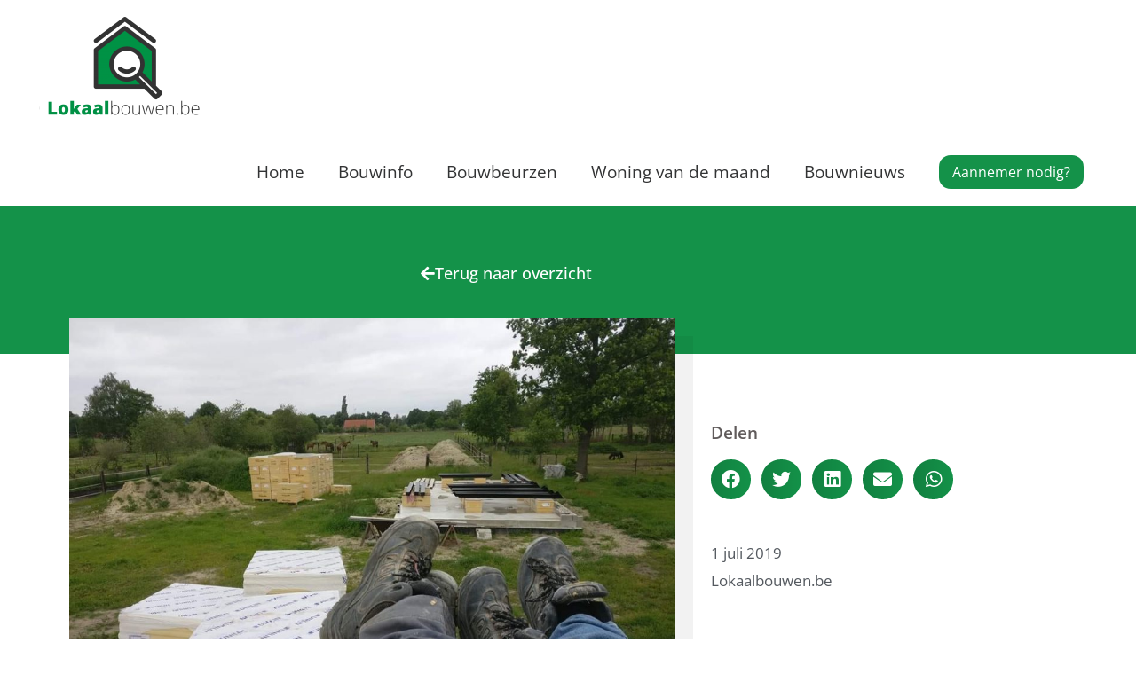

--- FILE ---
content_type: text/html; charset=UTF-8
request_url: https://www.lokaalbouwen.be/winnaar-woning-van-de-maand-juni-2019/
body_size: 68291
content:
<!DOCTYPE html>
<html lang="nl-NL">
<head>
<meta charset="UTF-8">
<meta name="viewport" content="width=device-width, initial-scale=1">
	<link rel="profile" href="https://gmpg.org/xfn/11"> 
	<meta name='robots' content='index, follow, max-image-preview:large, max-snippet:-1, max-video-preview:-1' />

	<!-- This site is optimized with the Yoast SEO plugin v26.7 - https://yoast.com/wordpress/plugins/seo/ -->
	<link media="all" href="https://www.lokaalbouwen.be/wp-content/cache/autoptimize/css/autoptimize_050397f05b0337644f4d1f2437aefd84.css" rel="stylesheet"><title>Winnaar woning van de maand juni 2019 - Lokaalbouwen.be</title>
	<link rel="canonical" href="https://www.lokaalbouwen.be/winnaar-woning-van-de-maand-juni-2019/" />
	<meta property="og:locale" content="nl_NL" />
	<meta property="og:type" content="article" />
	<meta property="og:title" content="Winnaar woning van de maand juni 2019 - Lokaalbouwen.be" />
	<meta property="og:description" content="De winnaar van de maand juni is Iris Van de Sande. Met bovenstaande foto wist zij de prijs binnen te halen. Lokaalbouwen.be wenst jullie alvast veel plezier met het te spenderen budget! Wil jij ook kans maken op €100 cash? Lees hoe je kan deelnemen op https://www.lokaalbouwen.be/woning-van-de-maand/  Share on facebook Share on twitter Share on [&hellip;]" />
	<meta property="og:url" content="https://www.lokaalbouwen.be/winnaar-woning-van-de-maand-juni-2019/" />
	<meta property="og:site_name" content="Lokaalbouwen.be" />
	<meta property="article:publisher" content="https://www.facebook.com/lokaalbouwen.be/?ref=bookmarks" />
	<meta property="article:published_time" content="2019-07-01T08:31:00+00:00" />
	<meta property="article:modified_time" content="2020-04-23T08:33:50+00:00" />
	<meta property="og:image" content="https://www.lokaalbouwen.be/wp-content/uploads/2019/07/201907-winnaar-iris-van-de-sanden.jpg" />
	<meta property="og:image:width" content="1280" />
	<meta property="og:image:height" content="960" />
	<meta property="og:image:type" content="image/jpeg" />
	<meta name="author" content="Johan" />
	<meta name="twitter:card" content="summary_large_image" />
	<meta name="twitter:label1" content="Geschreven door" />
	<meta name="twitter:data1" content="Johan" />
	<script type="application/ld+json" class="yoast-schema-graph">{"@context":"https://schema.org","@graph":[{"@type":"Article","@id":"https://www.lokaalbouwen.be/winnaar-woning-van-de-maand-juni-2019/#article","isPartOf":{"@id":"https://www.lokaalbouwen.be/winnaar-woning-van-de-maand-juni-2019/"},"author":{"name":"Johan","@id":"https://www.lokaalbouwen.be/#/schema/person/c4cc8d73037538aba357a6e672ebfbfe"},"headline":"Winnaar woning van de maand juni 2019","datePublished":"2019-07-01T08:31:00+00:00","dateModified":"2020-04-23T08:33:50+00:00","mainEntityOfPage":{"@id":"https://www.lokaalbouwen.be/winnaar-woning-van-de-maand-juni-2019/"},"wordCount":66,"publisher":{"@id":"https://www.lokaalbouwen.be/#organization"},"image":{"@id":"https://www.lokaalbouwen.be/winnaar-woning-van-de-maand-juni-2019/#primaryimage"},"thumbnailUrl":"https://www.lokaalbouwen.be/wp-content/uploads/2019/07/201907-winnaar-iris-van-de-sanden.jpg","articleSection":["Woning van de maand"],"inLanguage":"nl-NL"},{"@type":"WebPage","@id":"https://www.lokaalbouwen.be/winnaar-woning-van-de-maand-juni-2019/","url":"https://www.lokaalbouwen.be/winnaar-woning-van-de-maand-juni-2019/","name":"Winnaar woning van de maand juni 2019 - Lokaalbouwen.be","isPartOf":{"@id":"https://www.lokaalbouwen.be/#website"},"primaryImageOfPage":{"@id":"https://www.lokaalbouwen.be/winnaar-woning-van-de-maand-juni-2019/#primaryimage"},"image":{"@id":"https://www.lokaalbouwen.be/winnaar-woning-van-de-maand-juni-2019/#primaryimage"},"thumbnailUrl":"https://www.lokaalbouwen.be/wp-content/uploads/2019/07/201907-winnaar-iris-van-de-sanden.jpg","datePublished":"2019-07-01T08:31:00+00:00","dateModified":"2020-04-23T08:33:50+00:00","breadcrumb":{"@id":"https://www.lokaalbouwen.be/winnaar-woning-van-de-maand-juni-2019/#breadcrumb"},"inLanguage":"nl-NL","potentialAction":[{"@type":"ReadAction","target":["https://www.lokaalbouwen.be/winnaar-woning-van-de-maand-juni-2019/"]}]},{"@type":"ImageObject","inLanguage":"nl-NL","@id":"https://www.lokaalbouwen.be/winnaar-woning-van-de-maand-juni-2019/#primaryimage","url":"https://www.lokaalbouwen.be/wp-content/uploads/2019/07/201907-winnaar-iris-van-de-sanden.jpg","contentUrl":"https://www.lokaalbouwen.be/wp-content/uploads/2019/07/201907-winnaar-iris-van-de-sanden.jpg","width":1280,"height":960},{"@type":"BreadcrumbList","@id":"https://www.lokaalbouwen.be/winnaar-woning-van-de-maand-juni-2019/#breadcrumb","itemListElement":[{"@type":"ListItem","position":1,"name":"Home","item":"https://www.lokaalbouwen.be/"},{"@type":"ListItem","position":2,"name":"Winnaar woning van de maand juni 2019"}]},{"@type":"WebSite","@id":"https://www.lokaalbouwen.be/#website","url":"https://www.lokaalbouwen.be/","name":"Lokaalbouwen.be","description":"Een aannemer vinden was nog nooit zo gemakkelijk!","publisher":{"@id":"https://www.lokaalbouwen.be/#organization"},"potentialAction":[{"@type":"SearchAction","target":{"@type":"EntryPoint","urlTemplate":"https://www.lokaalbouwen.be/?s={search_term_string}"},"query-input":{"@type":"PropertyValueSpecification","valueRequired":true,"valueName":"search_term_string"}}],"inLanguage":"nl-NL"},{"@type":"Organization","@id":"https://www.lokaalbouwen.be/#organization","name":"Lokaalbouwen.be","url":"https://www.lokaalbouwen.be/","logo":{"@type":"ImageObject","inLanguage":"nl-NL","@id":"https://www.lokaalbouwen.be/#/schema/logo/image/","url":"https://www.lokaalbouwen.be/wp-content/uploads/2019/02/logo.png","contentUrl":"https://www.lokaalbouwen.be/wp-content/uploads/2019/02/logo.png","width":1634,"height":968,"caption":"Lokaalbouwen.be"},"image":{"@id":"https://www.lokaalbouwen.be/#/schema/logo/image/"},"sameAs":["https://www.facebook.com/lokaalbouwen.be/?ref=bookmarks"]},{"@type":"Person","@id":"https://www.lokaalbouwen.be/#/schema/person/c4cc8d73037538aba357a6e672ebfbfe","name":"Johan","image":{"@type":"ImageObject","inLanguage":"nl-NL","@id":"https://www.lokaalbouwen.be/#/schema/person/image/","url":"https://secure.gravatar.com/avatar/528163fe263a6a7c1ec5946785b398dd46fbfe647905be55c5c349af38a63a34?s=96&d=mm&r=g","contentUrl":"https://secure.gravatar.com/avatar/528163fe263a6a7c1ec5946785b398dd46fbfe647905be55c5c349af38a63a34?s=96&d=mm&r=g","caption":"Johan"}}]}</script>
	<!-- / Yoast SEO plugin. -->


<link rel='dns-prefetch' href='//fonts.googleapis.com' />
<link rel="alternate" type="application/rss+xml" title="Lokaalbouwen.be &raquo; feed" href="https://www.lokaalbouwen.be/feed/" />
<link rel="alternate" type="application/rss+xml" title="Lokaalbouwen.be &raquo; reacties feed" href="https://www.lokaalbouwen.be/comments/feed/" />
<link rel="alternate" title="oEmbed (JSON)" type="application/json+oembed" href="https://www.lokaalbouwen.be/wp-json/oembed/1.0/embed?url=https%3A%2F%2Fwww.lokaalbouwen.be%2Fwinnaar-woning-van-de-maand-juni-2019%2F" />
<link rel="alternate" title="oEmbed (XML)" type="text/xml+oembed" href="https://www.lokaalbouwen.be/wp-json/oembed/1.0/embed?url=https%3A%2F%2Fwww.lokaalbouwen.be%2Fwinnaar-woning-van-de-maand-juni-2019%2F&#038;format=xml" />



<link rel='stylesheet' id='astra-google-fonts-css' href='https://fonts.googleapis.com/css?family=Open+Sans%3A400%2C&#038;display=fallback&#038;ver=4.12.0' media='all' />






<link rel='stylesheet' id='elementor-post-1263-css' href='https://www.lokaalbouwen.be/wp-content/cache/autoptimize/css/autoptimize_single_8056d051ff31f8f52e36b556c2d5c73c.css?ver=1768536542' media='all' />







<link rel='stylesheet' id='elementor-post-1846-css' href='https://www.lokaalbouwen.be/wp-content/cache/autoptimize/css/autoptimize_single_6489cb5c65784ff27c70366d5103618e.css?ver=1768593914' media='all' />
<link rel='stylesheet' id='elementor-post-43-css' href='https://www.lokaalbouwen.be/wp-content/cache/autoptimize/css/autoptimize_single_9f2fae14c6fb65300068d66a117896a7.css?ver=1768536543' media='all' />
<link rel='stylesheet' id='astra-addon-css-css' href='https://www.lokaalbouwen.be/wp-content/cache/autoptimize/css/autoptimize_single_9374f5e7287e6b454cf0274f25589a84.css?ver=4.8.13' media='all' />










<link rel='stylesheet' id='elementor-post-2186-css' href='https://www.lokaalbouwen.be/wp-content/cache/autoptimize/css/autoptimize_single_b242d35376fe084af09999da808de9da.css?ver=1768539173' media='all' />









<link rel='stylesheet' id='elementor-gf-local-roboto-css' href='https://www.lokaalbouwen.be/wp-content/cache/autoptimize/css/autoptimize_single_166fc0de1dd19bcd27d1007415594e0f.css?ver=1745310412' media='all' />
<link rel='stylesheet' id='elementor-gf-local-robotoslab-css' href='https://www.lokaalbouwen.be/wp-content/cache/autoptimize/css/autoptimize_single_c088bcd778142a3b3ba6dffe1a99ec54.css?ver=1745310414' media='all' />
<link rel='stylesheet' id='elementor-gf-local-opensans-css' href='https://www.lokaalbouwen.be/wp-content/cache/autoptimize/css/autoptimize_single_e37121922eac4c539ca1dd102685a929.css?ver=1745310418' media='all' />
<link rel='stylesheet' id='elementor-gf-local-montserrat-css' href='https://www.lokaalbouwen.be/wp-content/cache/autoptimize/css/autoptimize_single_c88507dd52a6e1378f15a1d5456ccba5.css?ver=1745310421' media='all' />

<script id="astra-flexibility-js-after">
typeof flexibility !== "undefined" && flexibility(document.documentElement);
//# sourceURL=astra-flexibility-js-after
</script>

<script src="https://www.lokaalbouwen.be/wp-includes/js/jquery/jquery.min.js?ver=3.7.1" id="jquery-core-js"></script>

<script id="jquery-js-after">
!function($){"use strict";$(document).ready(function(){$(this).scrollTop()>100&&$(".hfe-scroll-to-top-wrap").removeClass("hfe-scroll-to-top-hide"),$(window).scroll(function(){$(this).scrollTop()<100?$(".hfe-scroll-to-top-wrap").fadeOut(300):$(".hfe-scroll-to-top-wrap").fadeIn(300)}),$(".hfe-scroll-to-top-wrap").on("click",function(){$("html, body").animate({scrollTop:0},300);return!1})})}(jQuery);
!function($){'use strict';$(document).ready(function(){var bar=$('.hfe-reading-progress-bar');if(!bar.length)return;$(window).on('scroll',function(){var s=$(window).scrollTop(),d=$(document).height()-$(window).height(),p=d? s/d*100:0;bar.css('width',p+'%')});});}(jQuery);
//# sourceURL=jquery-js-after
</script>
<link rel="https://api.w.org/" href="https://www.lokaalbouwen.be/wp-json/" /><link rel="alternate" title="JSON" type="application/json" href="https://www.lokaalbouwen.be/wp-json/wp/v2/posts/1846" /><link rel="EditURI" type="application/rsd+xml" title="RSD" href="https://www.lokaalbouwen.be/xmlrpc.php?rsd" />
<meta name="generator" content="WordPress 6.9" />
<link rel='shortlink' href='https://www.lokaalbouwen.be/?p=1846' />

		<!-- GA Google Analytics @ https://m0n.co/ga -->
		<script async src="https://www.googletagmanager.com/gtag/js?id=G-88HHMYNFWC"></script>
		<script>
			window.dataLayer = window.dataLayer || [];
			function gtag(){dataLayer.push(arguments);}
			gtag('js', new Date());
			gtag('config', 'G-88HHMYNFWC');
		</script>

	<!-- Global site tag (gtag.js) - Google Analytics -->
<script async src="https://www.googletagmanager.com/gtag/js?id=UA-19693684-3"></script>
<script>
  window.dataLayer = window.dataLayer || [];
  function gtag(){dataLayer.push(arguments);}
  gtag('js', new Date());

  gtag('config', 'UA-19693684-3');
</script><meta name="generator" content="Elementor 3.34.0; features: additional_custom_breakpoints; settings: css_print_method-external, google_font-enabled, font_display-auto">
			
			<link rel="icon" href="https://www.lokaalbouwen.be/wp-content/uploads/2019/03/cropped-Untitled-3-32x32.png" sizes="32x32" />
<link rel="icon" href="https://www.lokaalbouwen.be/wp-content/uploads/2019/03/cropped-Untitled-3-192x192.png" sizes="192x192" />
<link rel="apple-touch-icon" href="https://www.lokaalbouwen.be/wp-content/uploads/2019/03/cropped-Untitled-3-180x180.png" />
<meta name="msapplication-TileImage" content="https://www.lokaalbouwen.be/wp-content/uploads/2019/03/cropped-Untitled-3-270x270.png" />
</head>

<body itemtype='https://schema.org/Blog' itemscope='itemscope' class="wp-singular post-template-default single single-post postid-1846 single-format-standard wp-custom-logo wp-embed-responsive wp-theme-astra ehf-footer ehf-template-astra ehf-stylesheet-astra ast-desktop ast-page-builder-template ast-no-sidebar astra-4.12.0 ast-header-custom-item-inside ast-blog-single-style-1 ast-single-post ast-inherit-site-logo-transparent elementor-page-2186 ast-normal-title-enabled elementor-default elementor-kit-1263 elementor-page elementor-page-1846 astra-addon-4.8.13">

<a class="skip-link screen-reader-text" href="#content">
		Ga naar de inhoud</a>

<div
class="hfeed site" id="page">
			<header
		class="site-header header-main-layout-1 ast-primary-menu-enabled ast-logo-title-inline ast-menu-toggle-icon ast-mobile-header-inline" id="masthead" itemtype="https://schema.org/WPHeader" itemscope="itemscope" itemid="#masthead"		>
			
<div class="main-header-bar-wrap">
	<div class="main-header-bar">
				<div class="ast-container">

			<div class="ast-flex main-header-container">
				
		<div class="site-branding">
			<div
			class="ast-site-identity" itemtype="https://schema.org/Organization" itemscope="itemscope"			>
				<span class="site-logo-img"><a href="https://www.lokaalbouwen.be/" class="custom-logo-link" rel="home" data-wpel-link="internal"><img width="200" height="118" src="https://www.lokaalbouwen.be/wp-content/uploads/2019/02/cropped-logo-200x118.png" class="custom-logo" alt="Lokaalbouwen.be" decoding="async" srcset="https://www.lokaalbouwen.be/wp-content/uploads/2019/02/cropped-logo-200x118.png 200w, https://www.lokaalbouwen.be/wp-content/uploads/2019/02/cropped-logo-300x178.png 300w, https://www.lokaalbouwen.be/wp-content/uploads/2019/02/cropped-logo-1024x607.png 1024w, https://www.lokaalbouwen.be/wp-content/uploads/2019/02/cropped-logo-768x455.png 768w, https://www.lokaalbouwen.be/wp-content/uploads/2019/02/cropped-logo-1536x910.png 1536w, https://www.lokaalbouwen.be/wp-content/uploads/2019/02/cropped-logo.png 1634w" sizes="(max-width: 200px) 100vw, 200px" /></a></span>			</div>
		</div>

		<!-- .site-branding -->
				<div class="ast-mobile-menu-buttons">

			
					<div class="ast-button-wrap">
			<button type="button" class="menu-toggle main-header-menu-toggle  ast-mobile-menu-buttons-minimal "  aria-controls='primary-menu' aria-expanded='false'>
				<span class="screen-reader-text">Hoofdmenu</span>
				<span class="ast-icon icon-menu-bars"><span class="menu-toggle-icon"></span></span>							</button>
		</div>
			
			
		</div>
			<div class="ast-main-header-bar-alignment"><div class="main-header-bar-navigation"><nav class="site-navigation ast-flex-grow-1 navigation-accessibility" id="primary-site-navigation" aria-label="Site navigatie" itemtype="https://schema.org/SiteNavigationElement" itemscope="itemscope"><div class="main-navigation"><ul id="primary-menu" class="main-header-menu ast-menu-shadow ast-nav-menu ast-flex ast-justify-content-flex-end  submenu-with-border ast-mega-menu-enabled"><li id="menu-item-27" class="menu-item menu-item-type-post_type menu-item-object-page menu-item-home menu-item-27"><a href="https://www.lokaalbouwen.be/" class="menu-link" data-wpel-link="internal"><span class="ast-icon icon-arrow"></span><span class="menu-text">Home</span><span class="sub-arrow"></span></a></li><li id="menu-item-26" class="menu-item menu-item-type-post_type menu-item-object-page menu-item-26"><a href="https://www.lokaalbouwen.be/bouwinfo/" class="menu-link" data-wpel-link="internal"><span class="ast-icon icon-arrow"></span><span class="menu-text">Bouwinfo</span><span class="sub-arrow"></span></a></li><li id="menu-item-1698" class="menu-item menu-item-type-post_type menu-item-object-page menu-item-1698"><a href="https://www.lokaalbouwen.be/overzicht-bouwbeurzen-in-vlaanderen/" class="menu-link" data-wpel-link="internal"><span class="ast-icon icon-arrow"></span><span class="menu-text">Bouwbeurzen</span><span class="sub-arrow"></span></a></li><li id="menu-item-25" class="menu-item menu-item-type-post_type menu-item-object-page menu-item-25"><a href="https://www.lokaalbouwen.be/woning-van-de-maand/" class="menu-link" data-wpel-link="internal"><span class="ast-icon icon-arrow"></span><span class="menu-text">Woning van de maand</span><span class="sub-arrow"></span></a></li><li id="menu-item-1697" class="menu-item menu-item-type-post_type menu-item-object-page menu-item-1697"><a href="https://www.lokaalbouwen.be/bouwnieuws/" class="menu-link" data-wpel-link="internal"><span class="ast-icon icon-arrow"></span><span class="menu-text">Bouwnieuws</span><span class="sub-arrow"></span></a></li>			<li class="ast-masthead-custom-menu-items button-custom-menu-item">
				<a class="ast-custom-button-link" href="https://www.lokaalbouwen.be/aannemer-vinden/" target="_self" role="button" aria-label="Aannemer nodig?" data-wpel-link="internal">
				<div class="ast-button">Aannemer nodig?</div>
			</a><a class="menu-link" href="https://www.lokaalbouwen.be/aannemer-vinden/" target="_self" data-wpel-link="internal">Aannemer nodig?</a>			</li>
			</ul></div></nav></div></div>			</div><!-- Main Header Container -->
		</div><!-- ast-row -->
			</div> <!-- Main Header Bar -->
</div> <!-- Main Header Bar Wrap -->
		</header><!-- #masthead -->
			<div id="content" class="site-content">
		<div class="ast-container">
		

	<div id="primary" class="content-area primary">

		
					<main id="main" class="site-main">
						<div data-elementor-type="single-post" data-elementor-id="2186" class="elementor elementor-2186 elementor-location-single post-1846 post type-post status-publish format-standard has-post-thumbnail hentry category-woning-van-de-maand ast-article-single" data-elementor-post-type="elementor_library">
					<section class="elementor-section elementor-top-section elementor-element elementor-element-a281211 elementor-section-boxed elementor-section-height-default elementor-section-height-default" data-id="a281211" data-element_type="section" data-settings="{&quot;background_background&quot;:&quot;classic&quot;}">
						<div class="elementor-container elementor-column-gap-default">
					<div class="elementor-column elementor-col-100 elementor-top-column elementor-element elementor-element-72727b8" data-id="72727b8" data-element_type="column">
			<div class="elementor-widget-wrap elementor-element-populated">
						<div class="elementor-element elementor-element-7514b54 elementor-widget elementor-widget-spacer" data-id="7514b54" data-element_type="widget" data-widget_type="spacer.default">
				<div class="elementor-widget-container">
							<div class="elementor-spacer">
			<div class="elementor-spacer-inner"></div>
		</div>
						</div>
				</div>
				<div class="elementor-element elementor-element-fdc6cdf elementor-align-center elementor-widget elementor-widget-button" data-id="fdc6cdf" data-element_type="widget" data-widget_type="button.default">
				<div class="elementor-widget-container">
									<div class="elementor-button-wrapper">
					<a class="elementor-button elementor-button-link elementor-size-sm" href="https://www.lokaalbouwen.be/bouwnieuws/" data-wpel-link="internal">
						<span class="elementor-button-content-wrapper">
						<span class="elementor-button-icon">
				<i aria-hidden="true" class="fas fa-arrow-left"></i>			</span>
									<span class="elementor-button-text">Terug naar overzicht</span>
					</span>
					</a>
				</div>
								</div>
				</div>
				<div class="elementor-element elementor-element-14715c6 elementor-widget elementor-widget-spacer" data-id="14715c6" data-element_type="widget" data-widget_type="spacer.default">
				<div class="elementor-widget-container">
							<div class="elementor-spacer">
			<div class="elementor-spacer-inner"></div>
		</div>
						</div>
				</div>
				<div class="elementor-element elementor-element-700fd89 elementor-widget elementor-widget-spacer" data-id="700fd89" data-element_type="widget" data-widget_type="spacer.default">
				<div class="elementor-widget-container">
							<div class="elementor-spacer">
			<div class="elementor-spacer-inner"></div>
		</div>
						</div>
				</div>
					</div>
		</div>
					</div>
		</section>
				<section class="elementor-section elementor-top-section elementor-element elementor-element-15c3f9b elementor-section-boxed elementor-section-height-default elementor-section-height-default" data-id="15c3f9b" data-element_type="section">
						<div class="elementor-container elementor-column-gap-default">
					<div class="elementor-column elementor-col-33 elementor-top-column elementor-element elementor-element-121b8ae" data-id="121b8ae" data-element_type="column">
			<div class="elementor-widget-wrap">
							</div>
		</div>
				<div class="elementor-column elementor-col-33 elementor-top-column elementor-element elementor-element-9519292" data-id="9519292" data-element_type="column">
			<div class="elementor-widget-wrap elementor-element-populated">
						<div class="elementor-element elementor-element-0f41b04 elementor-widget elementor-widget-theme-post-featured-image elementor-widget-image" data-id="0f41b04" data-element_type="widget" data-widget_type="theme-post-featured-image.default">
				<div class="elementor-widget-container">
															<img width="1024" height="768" src="https://www.lokaalbouwen.be/wp-content/uploads/2019/07/201907-winnaar-iris-van-de-sanden-1024x768.jpg" class="attachment-large size-large wp-image-898" alt="" srcset="https://www.lokaalbouwen.be/wp-content/uploads/2019/07/201907-winnaar-iris-van-de-sanden-1024x768.jpg 1024w, https://www.lokaalbouwen.be/wp-content/uploads/2019/07/201907-winnaar-iris-van-de-sanden-300x225.jpg 300w, https://www.lokaalbouwen.be/wp-content/uploads/2019/07/201907-winnaar-iris-van-de-sanden-768x576.jpg 768w, https://www.lokaalbouwen.be/wp-content/uploads/2019/07/201907-winnaar-iris-van-de-sanden.jpg 1280w" sizes="(max-width: 1024px) 100vw, 1024px" />															</div>
				</div>
					</div>
		</div>
				<div class="elementor-column elementor-col-33 elementor-top-column elementor-element elementor-element-bede9e7" data-id="bede9e7" data-element_type="column">
			<div class="elementor-widget-wrap elementor-element-populated">
						<div class="elementor-element elementor-element-72e0518 elementor-widget elementor-widget-spacer" data-id="72e0518" data-element_type="widget" data-widget_type="spacer.default">
				<div class="elementor-widget-container">
							<div class="elementor-spacer">
			<div class="elementor-spacer-inner"></div>
		</div>
						</div>
				</div>
				<div class="elementor-element elementor-element-411ba07 elementor-widget elementor-widget-heading" data-id="411ba07" data-element_type="widget" data-widget_type="heading.default">
				<div class="elementor-widget-container">
					<h3 class="elementor-heading-title elementor-size-default">Delen</h3>				</div>
				</div>
				<div class="elementor-element elementor-element-4f17f41 elementor-share-buttons--view-icon elementor-share-buttons--shape-circle elementor-share-buttons--align-left elementor-share-buttons--color-custom elementor-share-buttons--skin-gradient elementor-grid-0 elementor-widget elementor-widget-share-buttons" data-id="4f17f41" data-element_type="widget" data-widget_type="share-buttons.default">
				<div class="elementor-widget-container">
							<div class="elementor-grid" role="list">
								<div class="elementor-grid-item" role="listitem">
						<div class="elementor-share-btn elementor-share-btn_facebook" role="button" tabindex="0" aria-label="Delen op facebook">
															<span class="elementor-share-btn__icon">
								<i class="fab fa-facebook" aria-hidden="true"></i>							</span>
																				</div>
					</div>
									<div class="elementor-grid-item" role="listitem">
						<div class="elementor-share-btn elementor-share-btn_twitter" role="button" tabindex="0" aria-label="Delen op twitter">
															<span class="elementor-share-btn__icon">
								<i class="fab fa-twitter" aria-hidden="true"></i>							</span>
																				</div>
					</div>
									<div class="elementor-grid-item" role="listitem">
						<div class="elementor-share-btn elementor-share-btn_linkedin" role="button" tabindex="0" aria-label="Delen op linkedin">
															<span class="elementor-share-btn__icon">
								<i class="fab fa-linkedin" aria-hidden="true"></i>							</span>
																				</div>
					</div>
									<div class="elementor-grid-item" role="listitem">
						<div class="elementor-share-btn elementor-share-btn_email" role="button" tabindex="0" aria-label="Delen op email">
															<span class="elementor-share-btn__icon">
								<i class="fas fa-envelope" aria-hidden="true"></i>							</span>
																				</div>
					</div>
									<div class="elementor-grid-item" role="listitem">
						<div class="elementor-share-btn elementor-share-btn_whatsapp" role="button" tabindex="0" aria-label="Delen op whatsapp">
															<span class="elementor-share-btn__icon">
								<i class="fab fa-whatsapp" aria-hidden="true"></i>							</span>
																				</div>
					</div>
						</div>
						</div>
				</div>
				<div class="elementor-element elementor-element-44685d2 elementor-widget elementor-widget-spacer" data-id="44685d2" data-element_type="widget" data-widget_type="spacer.default">
				<div class="elementor-widget-container">
							<div class="elementor-spacer">
			<div class="elementor-spacer-inner"></div>
		</div>
						</div>
				</div>
				<div class="elementor-element elementor-element-a40ee3b elementor-widget elementor-widget-post-info" data-id="a40ee3b" data-element_type="widget" data-widget_type="post-info.default">
				<div class="elementor-widget-container">
							<ul class="elementor-icon-list-items elementor-post-info">
								<li class="elementor-icon-list-item elementor-repeater-item-c4b9f92" itemprop="datePublished">
													<span class="elementor-icon-list-text elementor-post-info__item elementor-post-info__item--type-date">
										<time>1 juli 2019</time>					</span>
								</li>
				<li class="elementor-icon-list-item elementor-repeater-item-02ecf8e">
													<span class="elementor-icon-list-text elementor-post-info__item elementor-post-info__item--type-custom">
										Lokaalbouwen.be					</span>
								</li>
				</ul>
						</div>
				</div>
					</div>
		</div>
					</div>
		</section>
				<section class="elementor-section elementor-top-section elementor-element elementor-element-8edc539 elementor-section-boxed elementor-section-height-default elementor-section-height-default" data-id="8edc539" data-element_type="section">
						<div class="elementor-container elementor-column-gap-default">
					<div class="elementor-column elementor-col-100 elementor-top-column elementor-element elementor-element-4ba3783" data-id="4ba3783" data-element_type="column">
			<div class="elementor-widget-wrap elementor-element-populated">
						<div class="elementor-element elementor-element-314f51e elementor-widget elementor-widget-spacer" data-id="314f51e" data-element_type="widget" data-widget_type="spacer.default">
				<div class="elementor-widget-container">
							<div class="elementor-spacer">
			<div class="elementor-spacer-inner"></div>
		</div>
						</div>
				</div>
				<div class="elementor-element elementor-element-54ff8c5 elementor-widget elementor-widget-theme-post-title elementor-page-title elementor-widget-heading" data-id="54ff8c5" data-element_type="widget" data-widget_type="theme-post-title.default">
				<div class="elementor-widget-container">
					<h1 class="elementor-heading-title elementor-size-default">Winnaar woning van de maand juni 2019</h1>				</div>
				</div>
				<div class="elementor-element elementor-element-01e2ca8 elementor-widget-divider--view-line elementor-widget elementor-widget-divider" data-id="01e2ca8" data-element_type="widget" data-widget_type="divider.default">
				<div class="elementor-widget-container">
							<div class="elementor-divider">
			<span class="elementor-divider-separator">
						</span>
		</div>
						</div>
				</div>
					</div>
		</div>
					</div>
		</section>
				<section class="elementor-section elementor-top-section elementor-element elementor-element-b126c32 elementor-section-boxed elementor-section-height-default elementor-section-height-default" data-id="b126c32" data-element_type="section">
						<div class="elementor-container elementor-column-gap-default">
					<div class="elementor-column elementor-col-33 elementor-top-column elementor-element elementor-element-68b0c4a" data-id="68b0c4a" data-element_type="column">
			<div class="elementor-widget-wrap">
							</div>
		</div>
				<div class="elementor-column elementor-col-33 elementor-top-column elementor-element elementor-element-a09e5af" data-id="a09e5af" data-element_type="column">
			<div class="elementor-widget-wrap elementor-element-populated">
						<div class="elementor-element elementor-element-ef4a3de elementor-widget elementor-widget-theme-post-content" data-id="ef4a3de" data-element_type="widget" data-widget_type="theme-post-content.default">
				<div class="elementor-widget-container">
							<div data-elementor-type="wp-post" data-elementor-id="1846" class="elementor elementor-1846" data-elementor-post-type="post">
						<section class="elementor-section elementor-top-section elementor-element elementor-element-7088e19c elementor-section-boxed elementor-section-height-default elementor-section-height-default" data-id="7088e19c" data-element_type="section">
						<div class="elementor-container elementor-column-gap-default">
					<div class="elementor-column elementor-col-100 elementor-top-column elementor-element elementor-element-7f388a50" data-id="7f388a50" data-element_type="column">
			<div class="elementor-widget-wrap elementor-element-populated">
						<div class="elementor-element elementor-element-e336f89 elementor-widget elementor-widget-text-editor" data-id="e336f89" data-element_type="widget" data-widget_type="text-editor.default">
				<div class="elementor-widget-container">
									<p>De winnaar van de maand juni is <strong>Iris Van de Sande</strong>. Met bovenstaande foto wist zij de prijs binnen te halen. Lokaalbouwen.be wenst jullie alvast veel plezier met het te spenderen budget!</p><p>Wil jij ook kans maken op €100 cash? Lees hoe je kan deelnemen op <a href="https://www.lokaalbouwen.be/woning-van-de-maand/" data-wpel-link="internal">https://www.lokaalbouwen.be/woning-van-de-maand/ </a></p>								</div>
				</div>
				<div class="elementor-element elementor-element-853a888 elementor-share-buttons--view-icon elementor-share-buttons--shape-circle elementor-share-buttons--skin-gradient elementor-grid-0 elementor-share-buttons--color-official elementor-widget elementor-widget-share-buttons" data-id="853a888" data-element_type="widget" data-widget_type="share-buttons.default">
				<div class="elementor-widget-container">
							<div class="elementor-grid" role="list">
								<div class="elementor-grid-item" role="listitem">
						<div class="elementor-share-btn elementor-share-btn_facebook" role="button" tabindex="0" aria-label="Delen op facebook">
															<span class="elementor-share-btn__icon">
								<i class="fab fa-facebook" aria-hidden="true"></i>							</span>
																				</div>
					</div>
									<div class="elementor-grid-item" role="listitem">
						<div class="elementor-share-btn elementor-share-btn_twitter" role="button" tabindex="0" aria-label="Delen op twitter">
															<span class="elementor-share-btn__icon">
								<i class="fab fa-twitter" aria-hidden="true"></i>							</span>
																				</div>
					</div>
									<div class="elementor-grid-item" role="listitem">
						<div class="elementor-share-btn elementor-share-btn_linkedin" role="button" tabindex="0" aria-label="Delen op linkedin">
															<span class="elementor-share-btn__icon">
								<i class="fab fa-linkedin" aria-hidden="true"></i>							</span>
																				</div>
					</div>
						</div>
						</div>
				</div>
					</div>
		</div>
					</div>
		</section>
				</div>
						</div>
				</div>
					</div>
		</div>
				<div class="elementor-column elementor-col-33 elementor-top-column elementor-element elementor-element-b817f4e" data-id="b817f4e" data-element_type="column">
			<div class="elementor-widget-wrap">
							</div>
		</div>
					</div>
		</section>
				<section class="elementor-section elementor-top-section elementor-element elementor-element-58f7ebd elementor-section-boxed elementor-section-height-default elementor-section-height-default" data-id="58f7ebd" data-element_type="section">
						<div class="elementor-container elementor-column-gap-default">
					<div class="elementor-column elementor-col-100 elementor-top-column elementor-element elementor-element-dd28b6c" data-id="dd28b6c" data-element_type="column">
			<div class="elementor-widget-wrap elementor-element-populated">
						<div class="elementor-element elementor-element-556817a elementor-widget elementor-widget-post-navigation" data-id="556817a" data-element_type="widget" data-widget_type="post-navigation.default">
				<div class="elementor-widget-container">
							<div class="elementor-post-navigation">
			<div class="elementor-post-navigation__prev elementor-post-navigation__link">
				<a href="https://www.lokaalbouwen.be/begrijp-wat-je-tekent/" rel="prev" data-wpel-link="internal"><span class="post-navigation__arrow-wrapper post-navigation__arrow-prev"><i class="fa fa-arrow-circle-left" aria-hidden="true"></i><span class="elementor-screen-only">Vorige</span></span><span class="elementor-post-navigation__link__prev"><span class="post-navigation__prev--label">Vorige</span><span class="post-navigation__prev--title">Begrijp wat je tekent</span></span></a>			</div>
						<div class="elementor-post-navigation__next elementor-post-navigation__link">
				<a href="https://www.lokaalbouwen.be/kies-de-juiste-baksteen/" rel="next" data-wpel-link="internal"><span class="elementor-post-navigation__link__next"><span class="post-navigation__next--label">Volgende</span><span class="post-navigation__next--title">Kies de juiste baksteen</span></span><span class="post-navigation__arrow-wrapper post-navigation__arrow-next"><i class="fa fa-arrow-circle-right" aria-hidden="true"></i><span class="elementor-screen-only">Volgende</span></span></a>			</div>
		</div>
						</div>
				</div>
					</div>
		</div>
					</div>
		</section>
				<section class="elementor-section elementor-top-section elementor-element elementor-element-8da9b92 elementor-section-boxed elementor-section-height-default elementor-section-height-default" data-id="8da9b92" data-element_type="section">
						<div class="elementor-container elementor-column-gap-default">
					<div class="elementor-column elementor-col-100 elementor-top-column elementor-element elementor-element-9cd739e" data-id="9cd739e" data-element_type="column">
			<div class="elementor-widget-wrap elementor-element-populated">
						<div class="elementor-element elementor-element-734f8cc elementor-widget elementor-widget-spacer" data-id="734f8cc" data-element_type="widget" data-widget_type="spacer.default">
				<div class="elementor-widget-container">
							<div class="elementor-spacer">
			<div class="elementor-spacer-inner"></div>
		</div>
						</div>
				</div>
				<div class="elementor-element elementor-element-fa90702 elementor-widget elementor-widget-heading" data-id="fa90702" data-element_type="widget" data-widget_type="heading.default">
				<div class="elementor-widget-container">
					<h2 class="elementor-heading-title elementor-size-default">Bekijk ook...</h2>				</div>
				</div>
				<div class="elementor-element elementor-element-3927aa2 elementor-widget elementor-widget-spacer" data-id="3927aa2" data-element_type="widget" data-widget_type="spacer.default">
				<div class="elementor-widget-container">
							<div class="elementor-spacer">
			<div class="elementor-spacer-inner"></div>
		</div>
						</div>
				</div>
				<div class="elementor-element elementor-element-f757f43 elementor-grid-4 elementor-grid-tablet-2 elementor-grid-mobile-1 elementor-widget elementor-widget-portfolio" data-id="f757f43" data-element_type="widget" data-settings="{&quot;columns&quot;:&quot;4&quot;,&quot;item_ratio&quot;:{&quot;unit&quot;:&quot;px&quot;,&quot;size&quot;:0.75,&quot;sizes&quot;:[]},&quot;row_gap&quot;:{&quot;unit&quot;:&quot;px&quot;,&quot;size&quot;:0,&quot;sizes&quot;:[]},&quot;columns_tablet&quot;:&quot;2&quot;,&quot;columns_mobile&quot;:&quot;1&quot;,&quot;item_gap&quot;:{&quot;unit&quot;:&quot;px&quot;,&quot;size&quot;:&quot;&quot;,&quot;sizes&quot;:[]}}" data-widget_type="portfolio.default">
				<div class="elementor-widget-container">
							<div class="elementor-portfolio elementor-grid elementor-posts-container">
				<article class="elementor-portfolio-item elementor-post  post-3735 post type-post status-publish format-standard has-post-thumbnail hentry category-nieuwsbericht">
			<a class="elementor-post__thumbnail__link" href="https://www.lokaalbouwen.be/bouw-en-reno-2026/" data-wpel-link="internal">
				<div class="elementor-portfolio-item__img elementor-post__thumbnail">
			<img width="640" height="720" src="https://www.lokaalbouwen.be/wp-content/uploads/2026/01/20260107-bouw-en-reno-2026.png" class="attachment-medium_large size-medium_large wp-image-3736" alt="bouw en reno 2026" srcset="https://www.lokaalbouwen.be/wp-content/uploads/2026/01/20260107-bouw-en-reno-2026.png 640w, https://www.lokaalbouwen.be/wp-content/uploads/2026/01/20260107-bouw-en-reno-2026-267x300.png 267w" sizes="(max-width: 640px) 100vw, 640px" />		</div>
				<div class="elementor-portfolio-item__overlay">
				<h3 class="elementor-portfolio-item__title">
		Bouw en Reno 2026		</h3>
				</div>
				</a>
		</article>
				<article class="elementor-portfolio-item elementor-post  post-3723 post type-post status-publish format-standard has-post-thumbnail hentry category-nieuwsbericht">
			<a class="elementor-post__thumbnail__link" href="https://www.lokaalbouwen.be/fijne-feestdagen-4/" data-wpel-link="internal">
				<div class="elementor-portfolio-item__img elementor-post__thumbnail">
			<img width="768" height="798" src="https://www.lokaalbouwen.be/wp-content/uploads/2025/12/20251210-fijne-feestdagen-768x798.jpg" class="attachment-medium_large size-medium_large wp-image-3724" alt="fijne feestdagen" srcset="https://www.lokaalbouwen.be/wp-content/uploads/2025/12/20251210-fijne-feestdagen-768x798.jpg 768w, https://www.lokaalbouwen.be/wp-content/uploads/2025/12/20251210-fijne-feestdagen-289x300.jpg 289w, https://www.lokaalbouwen.be/wp-content/uploads/2025/12/20251210-fijne-feestdagen-986x1024.jpg 986w, https://www.lokaalbouwen.be/wp-content/uploads/2025/12/20251210-fijne-feestdagen-1479x1536.jpg 1479w, https://www.lokaalbouwen.be/wp-content/uploads/2025/12/20251210-fijne-feestdagen-1972x2048.jpg 1972w" sizes="(max-width: 768px) 100vw, 768px" />		</div>
				<div class="elementor-portfolio-item__overlay">
				<h3 class="elementor-portfolio-item__title">
		Fijne feestdagen!		</h3>
				</div>
				</a>
		</article>
				<article class="elementor-portfolio-item elementor-post  post-3710 post type-post status-publish format-standard has-post-thumbnail hentry category-nieuwsbericht">
			<a class="elementor-post__thumbnail__link" href="https://www.lokaalbouwen.be/ontdek-de-beurs-wonen-2025/" data-wpel-link="internal">
				<div class="elementor-portfolio-item__img elementor-post__thumbnail">
			<img width="768" height="326" src="https://www.lokaalbouwen.be/wp-content/uploads/2025/11/WONEN-768x326.png" class="attachment-medium_large size-medium_large wp-image-3711" alt="Beurs wonen" srcset="https://www.lokaalbouwen.be/wp-content/uploads/2025/11/WONEN-768x326.png 768w, https://www.lokaalbouwen.be/wp-content/uploads/2025/11/WONEN-300x127.png 300w, https://www.lokaalbouwen.be/wp-content/uploads/2025/11/WONEN-1024x435.png 1024w, https://www.lokaalbouwen.be/wp-content/uploads/2025/11/WONEN.png 1097w" sizes="(max-width: 768px) 100vw, 768px" />		</div>
				<div class="elementor-portfolio-item__overlay">
				<h3 class="elementor-portfolio-item__title">
		Ontdek de beurs Wonen 2025		</h3>
				</div>
				</a>
		</article>
				<article class="elementor-portfolio-item elementor-post  post-3639 post type-post status-publish format-standard has-post-thumbnail hentry category-nieuwsbericht">
			<a class="elementor-post__thumbnail__link" href="https://www.lokaalbouwen.be/verbouwpremies-in-vlaanderen-wijzigen-vanaf-2026/" data-wpel-link="internal">
				<div class="elementor-portfolio-item__img elementor-post__thumbnail">
			<img width="768" height="512" src="https://www.lokaalbouwen.be/wp-content/uploads/2025/10/20251008-mijn-verbouw-premie-768x512.png" class="attachment-medium_large size-medium_large wp-image-3640" alt="mijn verbouw premie" srcset="https://www.lokaalbouwen.be/wp-content/uploads/2025/10/20251008-mijn-verbouw-premie-768x512.png 768w, https://www.lokaalbouwen.be/wp-content/uploads/2025/10/20251008-mijn-verbouw-premie-300x200.png 300w, https://www.lokaalbouwen.be/wp-content/uploads/2025/10/20251008-mijn-verbouw-premie-1024x683.png 1024w, https://www.lokaalbouwen.be/wp-content/uploads/2025/10/20251008-mijn-verbouw-premie.png 1536w" sizes="(max-width: 768px) 100vw, 768px" />		</div>
				<div class="elementor-portfolio-item__overlay">
				<h3 class="elementor-portfolio-item__title">
		Verbouwpremies in Vlaanderen wijzigen vanaf 2026		</h3>
				</div>
				</a>
		</article>
				</div>
						</div>
				</div>
				<div class="elementor-element elementor-element-fcba523 elementor-widget elementor-widget-spacer" data-id="fcba523" data-element_type="widget" data-widget_type="spacer.default">
				<div class="elementor-widget-container">
							<div class="elementor-spacer">
			<div class="elementor-spacer-inner"></div>
		</div>
						</div>
				</div>
					</div>
		</div>
					</div>
		</section>
				</div>
					</main><!-- #main -->
			
		
	</div><!-- #primary -->


	</div> <!-- ast-container -->
	</div><!-- #content -->
		<footer itemtype="https://schema.org/WPFooter" itemscope="itemscope" id="colophon" role="contentinfo">
			<div class='footer-width-fixer'>		<div data-elementor-type="wp-post" data-elementor-id="43" class="elementor elementor-43" data-elementor-post-type="elementor-hf">
						<section class="elementor-section elementor-top-section elementor-element elementor-element-6eb42ae1 elementor-section-content-middle elementor-hidden-phone elementor-section-height-min-height elementor-section-boxed elementor-section-height-default elementor-section-items-middle" data-id="6eb42ae1" data-element_type="section" data-settings="{&quot;background_background&quot;:&quot;gradient&quot;}">
						<div class="elementor-container elementor-column-gap-default">
					<div class="elementor-column elementor-col-50 elementor-top-column elementor-element elementor-element-690265fa" data-id="690265fa" data-element_type="column">
			<div class="elementor-widget-wrap elementor-element-populated">
						<div class="elementor-element elementor-element-69563768 elementor-widget elementor-widget-heading" data-id="69563768" data-element_type="widget" data-widget_type="heading.default">
				<div class="elementor-widget-container">
					<h2 class="elementor-heading-title elementor-size-default">Registreer je op onze nieuwsbrief</h2>				</div>
				</div>
					</div>
		</div>
				<div class="elementor-column elementor-col-50 elementor-top-column elementor-element elementor-element-79bc4bf5" data-id="79bc4bf5" data-element_type="column">
			<div class="elementor-widget-wrap elementor-element-populated">
						<div class="elementor-element elementor-element-273974d4 elementor-button-align-stretch elementor-widget elementor-widget-form" data-id="273974d4" data-element_type="widget" data-settings="{&quot;button_width&quot;:&quot;33&quot;,&quot;step_next_label&quot;:&quot;Volgende&quot;,&quot;step_previous_label&quot;:&quot;Vorige&quot;,&quot;step_type&quot;:&quot;number_text&quot;,&quot;step_icon_shape&quot;:&quot;circle&quot;}" data-widget_type="form.default">
				<div class="elementor-widget-container">
							<form class="elementor-form" method="post" name="New Form">
			<input type="hidden" name="post_id" value="43"/>
			<input type="hidden" name="form_id" value="273974d4"/>
			<input type="hidden" name="referer_title" value="Pagina niet gevonden - Lokaalbouwen.be" />

			
			<div class="elementor-form-fields-wrapper elementor-labels-">
								<div class="elementor-field-type-email elementor-field-group elementor-column elementor-field-group-email elementor-col-66 elementor-field-required">
													<input size="1" type="email" name="form_fields[email]" id="form-field-email" class="elementor-field elementor-size-lg  elementor-field-textual" placeholder="Je e-mailadres" required="required">
											</div>
								<div class="elementor-field-group elementor-column elementor-field-type-submit elementor-col-33 e-form__buttons">
					<button class="elementor-button elementor-size-lg" type="submit">
						<span class="elementor-button-content-wrapper">
																						<span class="elementor-button-text">Verzenden</span>
													</span>
					</button>
				</div>
			</div>
		</form>
						</div>
				</div>
					</div>
		</div>
					</div>
		</section>
				<section class="elementor-section elementor-top-section elementor-element elementor-element-676e75f elementor-hidden-phone elementor-section-boxed elementor-section-height-default elementor-section-height-default" data-id="676e75f" data-element_type="section">
						<div class="elementor-container elementor-column-gap-default">
					<div class="elementor-column elementor-col-50 elementor-top-column elementor-element elementor-element-fb6eda9" data-id="fb6eda9" data-element_type="column">
			<div class="elementor-widget-wrap elementor-element-populated">
						<div class="elementor-element elementor-element-9de6191 elementor-widget elementor-widget-spacer" data-id="9de6191" data-element_type="widget" data-widget_type="spacer.default">
				<div class="elementor-widget-container">
							<div class="elementor-spacer">
			<div class="elementor-spacer-inner"></div>
		</div>
						</div>
				</div>
				<div class="elementor-element elementor-element-3ba09a8 elementor-widget elementor-widget-heading" data-id="3ba09a8" data-element_type="widget" data-widget_type="heading.default">
				<div class="elementor-widget-container">
					<h2 class="elementor-heading-title elementor-size-default">Een website voor je bouwbedrijf?</h2>				</div>
				</div>
				<div class="elementor-element elementor-element-5b9f931 elementor-widget elementor-widget-text-editor" data-id="5b9f931" data-element_type="widget" data-widget_type="text-editor.default">
				<div class="elementor-widget-container">
									<p class="first">Wil je ook een website voor je bouwbedrijf? Lokaalbouwen.be is gespecialiseerd in het maken van sites voor de bouw. <span style="font-size: 16px; background-color: rgba(255, 255, 255, 0);">Een bedrijfswebsite binnen 5 werkdagen online! Incl. teksten, foto&#8217;s, eigen domein en e-mailadres. </span><a style="font-size: 16px;" href="https://www.lokaalbouwen.be/website-voor-mijn-bouwbedrijf/" data-wpel-link="internal">Klik hier</a><span style="font-size: 16px; background-color: rgba(255, 255, 255, 0);"> voor meer info.</span></p>								</div>
				</div>
					</div>
		</div>
				<div class="elementor-column elementor-col-50 elementor-top-column elementor-element elementor-element-d7c26f9" data-id="d7c26f9" data-element_type="column">
			<div class="elementor-widget-wrap elementor-element-populated">
						<div class="elementor-element elementor-element-e2dd567 elementor-widget elementor-widget-spacer" data-id="e2dd567" data-element_type="widget" data-widget_type="spacer.default">
				<div class="elementor-widget-container">
							<div class="elementor-spacer">
			<div class="elementor-spacer-inner"></div>
		</div>
						</div>
				</div>
				<div class="elementor-element elementor-element-06ea14d elementor-widget elementor-widget-image" data-id="06ea14d" data-element_type="widget" data-widget_type="image.default">
				<div class="elementor-widget-container">
																<a href="https://www.lokaalbouwen.be/website-voor-mijn-bouwbedrijf/" data-wpel-link="internal">
							<img width="150" height="150" src="https://www.lokaalbouwen.be/wp-content/uploads/2019/02/punugu.png" class="attachment-thumbnail size-thumbnail wp-image-484" alt="" />								</a>
															</div>
				</div>
					</div>
		</div>
					</div>
		</section>
				<section class="elementor-section elementor-top-section elementor-element elementor-element-ff3f717 elementor-hidden-phone elementor-section-boxed elementor-section-height-default elementor-section-height-default" data-id="ff3f717" data-element_type="section">
						<div class="elementor-container elementor-column-gap-default">
					<div class="elementor-column elementor-col-50 elementor-top-column elementor-element elementor-element-15309a3" data-id="15309a3" data-element_type="column">
			<div class="elementor-widget-wrap elementor-element-populated">
						<div class="elementor-element elementor-element-d824b22 elementor-widget elementor-widget-text-editor" data-id="d824b22" data-element_type="widget" data-widget_type="text-editor.default">
				<div class="elementor-widget-container">
									<p class="first"><span style="color: #7a7a7a;"><a href="https://www.lokaalbouwen.be/disclaimer-en-privacy/" data-wpel-link="internal">© Lokaalbouwen.be |</a> <a href="https://www.lokaalbouwen.be/bedrijf-gratis-aanmelden/" data-wpel-link="internal">Bedrijf gratis aanmelden | </a><a href="https://www.lokaalbouwen.be/online-adverteren/" data-wpel-link="internal">Online adverteren|</a> <a href="https://www.lokaalbouwen.be/contact/" data-wpel-link="internal">Contact</a> <a href="https://www.lokaalbouwen.be/disclaimer-en-privacy/" data-wpel-link="internal">| Disclaimer en privacy</a></span></p>								</div>
				</div>
					</div>
		</div>
				<div class="elementor-column elementor-col-50 elementor-top-column elementor-element elementor-element-754ab40" data-id="754ab40" data-element_type="column">
			<div class="elementor-widget-wrap elementor-element-populated">
						<div class="elementor-element elementor-element-12e8a27 elementor-shape-circle e-grid-align-right elementor-grid-0 elementor-widget elementor-widget-social-icons" data-id="12e8a27" data-element_type="widget" data-widget_type="social-icons.default">
				<div class="elementor-widget-container">
							<div class="elementor-social-icons-wrapper elementor-grid">
							<span class="elementor-grid-item">
					<a class="elementor-icon elementor-social-icon elementor-social-icon-facebook elementor-animation-shrink elementor-repeater-item-4774156" href="https://www.facebook.com/lokaalbouwen.be/" target="_blank" data-wpel-link="external" rel="nofollow external noopener noreferrer">
						<span class="elementor-screen-only">Facebook</span>
													<i class="fa fa-facebook" aria-hidden="true"></i>
											</a>
				</span>
					</div>
						</div>
				</div>
					</div>
		</div>
					</div>
		</section>
				<section class="elementor-section elementor-top-section elementor-element elementor-element-1129811 elementor-section-content-middle elementor-hidden-desktop elementor-hidden-tablet elementor-section-height-min-height elementor-section-boxed elementor-section-height-default elementor-section-items-middle" data-id="1129811" data-element_type="section" data-settings="{&quot;background_background&quot;:&quot;gradient&quot;}">
						<div class="elementor-container elementor-column-gap-default">
					<div class="elementor-column elementor-col-50 elementor-top-column elementor-element elementor-element-57d17d7" data-id="57d17d7" data-element_type="column">
			<div class="elementor-widget-wrap elementor-element-populated">
						<div class="elementor-element elementor-element-c4630df elementor-widget elementor-widget-heading" data-id="c4630df" data-element_type="widget" data-widget_type="heading.default">
				<div class="elementor-widget-container">
					<h2 class="elementor-heading-title elementor-size-default">Registreer je op onze nieuwsbrief</h2>				</div>
				</div>
					</div>
		</div>
				<div class="elementor-column elementor-col-50 elementor-top-column elementor-element elementor-element-6758354" data-id="6758354" data-element_type="column">
			<div class="elementor-widget-wrap elementor-element-populated">
						<div class="elementor-element elementor-element-e7835b8 elementor-button-align-stretch elementor-widget elementor-widget-form" data-id="e7835b8" data-element_type="widget" data-settings="{&quot;button_width&quot;:&quot;33&quot;,&quot;button_width_mobile&quot;:&quot;25&quot;,&quot;step_next_label&quot;:&quot;Volgende&quot;,&quot;step_previous_label&quot;:&quot;Vorige&quot;,&quot;step_type&quot;:&quot;number_text&quot;,&quot;step_icon_shape&quot;:&quot;circle&quot;}" data-widget_type="form.default">
				<div class="elementor-widget-container">
							<form class="elementor-form" method="post" name="New Form">
			<input type="hidden" name="post_id" value="43"/>
			<input type="hidden" name="form_id" value="e7835b8"/>
			<input type="hidden" name="referer_title" value="Pagina niet gevonden - Lokaalbouwen.be" />

			
			<div class="elementor-form-fields-wrapper elementor-labels-">
								<div class="elementor-field-type-email elementor-field-group elementor-column elementor-field-group-email elementor-col-66 elementor-sm-75 elementor-field-required">
													<input size="1" type="email" name="form_fields[email]" id="form-field-email" class="elementor-field elementor-size-sm  elementor-field-textual" placeholder="Je e-mailadres" required="required">
											</div>
								<div class="elementor-field-group elementor-column elementor-field-type-submit elementor-col-33 e-form__buttons elementor-sm-25">
					<button class="elementor-button elementor-size-sm" type="submit">
						<span class="elementor-button-content-wrapper">
																						<span class="elementor-button-text">Verzenden</span>
													</span>
					</button>
				</div>
			</div>
		</form>
						</div>
				</div>
					</div>
		</div>
					</div>
		</section>
				<section class="elementor-section elementor-top-section elementor-element elementor-element-53e6f4f elementor-hidden-desktop elementor-hidden-tablet elementor-section-boxed elementor-section-height-default elementor-section-height-default" data-id="53e6f4f" data-element_type="section">
						<div class="elementor-container elementor-column-gap-default">
					<div class="elementor-column elementor-col-50 elementor-top-column elementor-element elementor-element-ac79f5e" data-id="ac79f5e" data-element_type="column">
			<div class="elementor-widget-wrap elementor-element-populated">
						<div class="elementor-element elementor-element-a45d96c elementor-widget elementor-widget-spacer" data-id="a45d96c" data-element_type="widget" data-widget_type="spacer.default">
				<div class="elementor-widget-container">
							<div class="elementor-spacer">
			<div class="elementor-spacer-inner"></div>
		</div>
						</div>
				</div>
				<div class="elementor-element elementor-element-d617fc7 elementor-widget elementor-widget-heading" data-id="d617fc7" data-element_type="widget" data-widget_type="heading.default">
				<div class="elementor-widget-container">
					<h2 class="elementor-heading-title elementor-size-default">Een website voor je bouwbedrijf?</h2>				</div>
				</div>
				<div class="elementor-element elementor-element-7ca6d76 elementor-widget elementor-widget-text-editor" data-id="7ca6d76" data-element_type="widget" data-widget_type="text-editor.default">
				<div class="elementor-widget-container">
									<p class="first"><span style="font-size: 16px; background-color: rgba(255, 255, 255, 0);">Wil je een bedrijfswebsite die binnen 5 werkdagen online is? </span><a style="font-size: 16px;" href="https://www.lokaalbouwen.be/website-voor-mijn-bouwbedrijf/" data-wpel-link="internal">Klik hier</a><span style="font-size: 16px; background-color: rgba(255, 255, 255, 0);"> voor meer info.</span></p>								</div>
				</div>
					</div>
		</div>
				<div class="elementor-column elementor-col-50 elementor-top-column elementor-element elementor-element-68fe1d9" data-id="68fe1d9" data-element_type="column">
			<div class="elementor-widget-wrap elementor-element-populated">
						<div class="elementor-element elementor-element-a54ea7c elementor-widget elementor-widget-image" data-id="a54ea7c" data-element_type="widget" data-widget_type="image.default">
				<div class="elementor-widget-container">
																<a href="https://www.lokaalbouwen.be/website-voor-mijn-bouwbedrijf/" data-wpel-link="internal">
							<img width="3840" height="5760" src="https://www.lokaalbouwen.be/wp-content/uploads/2019/02/110024.png" class="attachment-full size-full wp-image-480" alt="" srcset="https://www.lokaalbouwen.be/wp-content/uploads/2019/02/110024.png 3840w, https://www.lokaalbouwen.be/wp-content/uploads/2019/02/110024-200x300.png 200w, https://www.lokaalbouwen.be/wp-content/uploads/2019/02/110024-768x1152.png 768w, https://www.lokaalbouwen.be/wp-content/uploads/2019/02/110024-683x1024.png 683w" sizes="(max-width: 3840px) 100vw, 3840px" />								</a>
															</div>
				</div>
					</div>
		</div>
					</div>
		</section>
				</div>
		</div>		</footer>
		</div><!-- #page -->
<script type="speculationrules">
{"prefetch":[{"source":"document","where":{"and":[{"href_matches":"/*"},{"not":{"href_matches":["/wp-*.php","/wp-admin/*","/wp-content/uploads/*","/wp-content/*","/wp-content/plugins/*","/wp-content/themes/astra/*","/*\\?(.+)"]}},{"not":{"selector_matches":"a[rel~=\"nofollow\"]"}},{"not":{"selector_matches":".no-prefetch, .no-prefetch a"}}]},"eagerness":"conservative"}]}
</script>

<div id="ast-scroll-top" tabindex="0" class="ast-scroll-top-icon ast-scroll-to-top-right" data-on-devices="both">
		<span class="screen-reader-text">Scroll naar boven</span>
</div>
			<script>
				const lazyloadRunObserver = () => {
					const lazyloadBackgrounds = document.querySelectorAll( `.e-con.e-parent:not(.e-lazyloaded)` );
					const lazyloadBackgroundObserver = new IntersectionObserver( ( entries ) => {
						entries.forEach( ( entry ) => {
							if ( entry.isIntersecting ) {
								let lazyloadBackground = entry.target;
								if( lazyloadBackground ) {
									lazyloadBackground.classList.add( 'e-lazyloaded' );
								}
								lazyloadBackgroundObserver.unobserve( entry.target );
							}
						});
					}, { rootMargin: '200px 0px 200px 0px' } );
					lazyloadBackgrounds.forEach( ( lazyloadBackground ) => {
						lazyloadBackgroundObserver.observe( lazyloadBackground );
					} );
				};
				const events = [
					'DOMContentLoaded',
					'elementor/lazyload/observe',
				];
				events.forEach( ( event ) => {
					document.addEventListener( event, lazyloadRunObserver );
				} );
			</script>
			




<script id="astra-theme-js-js-extra">
var astra = {"break_point":"921","isRtl":"","is_scroll_to_id":"","is_scroll_to_top":"1","is_header_footer_builder_active":"","responsive_cart_click":"flyout","is_dark_palette":""};
//# sourceURL=astra-theme-js-js-extra
</script>




<script id="elementor-frontend-js-before">
var elementorFrontendConfig = {"environmentMode":{"edit":false,"wpPreview":false,"isScriptDebug":false},"i18n":{"shareOnFacebook":"Deel via Facebook","shareOnTwitter":"Deel via Twitter","pinIt":"Pin dit","download":"Downloaden","downloadImage":"Download afbeelding","fullscreen":"Volledig scherm","zoom":"Zoom","share":"Delen","playVideo":"Video afspelen","previous":"Vorige","next":"Volgende","close":"Sluiten","a11yCarouselPrevSlideMessage":"Vorige slide","a11yCarouselNextSlideMessage":"Volgende slide","a11yCarouselFirstSlideMessage":"Ga naar de eerste slide","a11yCarouselLastSlideMessage":"Ga naar de laatste slide","a11yCarouselPaginationBulletMessage":"Ga naar slide"},"is_rtl":false,"breakpoints":{"xs":0,"sm":480,"md":768,"lg":1025,"xl":1440,"xxl":1600},"responsive":{"breakpoints":{"mobile":{"label":"Mobiel portret","value":767,"default_value":767,"direction":"max","is_enabled":true},"mobile_extra":{"label":"Mobiel landschap","value":880,"default_value":880,"direction":"max","is_enabled":false},"tablet":{"label":"Tablet portret","value":1024,"default_value":1024,"direction":"max","is_enabled":true},"tablet_extra":{"label":"Tablet landschap","value":1200,"default_value":1200,"direction":"max","is_enabled":false},"laptop":{"label":"Laptop","value":1366,"default_value":1366,"direction":"max","is_enabled":false},"widescreen":{"label":"Breedbeeld","value":2400,"default_value":2400,"direction":"min","is_enabled":false}},"hasCustomBreakpoints":false},"version":"3.34.0","is_static":false,"experimentalFeatures":{"additional_custom_breakpoints":true,"theme_builder_v2":true,"home_screen":true,"global_classes_should_enforce_capabilities":true,"e_variables":true,"cloud-library":true,"e_opt_in_v4_page":true,"e_interactions":true,"import-export-customization":true},"urls":{"assets":"https:\/\/www.lokaalbouwen.be\/wp-content\/plugins\/elementor\/assets\/","ajaxurl":"https:\/\/www.lokaalbouwen.be\/wp-admin\/admin-ajax.php","uploadUrl":"https:\/\/www.lokaalbouwen.be\/wp-content\/uploads"},"nonces":{"floatingButtonsClickTracking":"3d04b348ce"},"swiperClass":"swiper","settings":{"page":[],"editorPreferences":[]},"kit":{"global_image_lightbox":"yes","active_breakpoints":["viewport_mobile","viewport_tablet"],"lightbox_enable_counter":"yes","lightbox_enable_fullscreen":"yes","lightbox_enable_zoom":"yes","lightbox_enable_share":"yes","lightbox_title_src":"title","lightbox_description_src":"description"},"post":{"id":1846,"title":"Winnaar%20woning%20van%20de%20maand%20juni%202019%20-%20Lokaalbouwen.be","excerpt":"","featuredImage":"https:\/\/www.lokaalbouwen.be\/wp-content\/uploads\/2019\/07\/201907-winnaar-iris-van-de-sanden-1024x768.jpg"}};
//# sourceURL=elementor-frontend-js-before
</script>

<script id="astra-addon-js-js-extra">
var astraAddon = {"sticky_active":"","svgIconClose":"\u003Cspan class=\"ast-icon icon-close\"\u003E\u003C/span\u003E","is_header_builder_active":""};
//# sourceURL=astra-addon-js-js-extra
</script>




<script src="https://www.lokaalbouwen.be/wp-includes/js/dist/hooks.min.js?ver=dd5603f07f9220ed27f1" id="wp-hooks-js"></script>
<script src="https://www.lokaalbouwen.be/wp-includes/js/dist/i18n.min.js?ver=c26c3dc7bed366793375" id="wp-i18n-js"></script>
<script id="wp-i18n-js-after">
wp.i18n.setLocaleData( { 'text direction\u0004ltr': [ 'ltr' ] } );
//# sourceURL=wp-i18n-js-after
</script>
<script id="elementor-pro-frontend-js-before">
var ElementorProFrontendConfig = {"ajaxurl":"https:\/\/www.lokaalbouwen.be\/wp-admin\/admin-ajax.php","nonce":"e880193e52","urls":{"assets":"https:\/\/www.lokaalbouwen.be\/wp-content\/plugins\/elementor-pro\/assets\/","rest":"https:\/\/www.lokaalbouwen.be\/wp-json\/"},"settings":{"lazy_load_background_images":true},"popup":{"hasPopUps":false},"shareButtonsNetworks":{"facebook":{"title":"Facebook","has_counter":true},"twitter":{"title":"Twitter"},"linkedin":{"title":"LinkedIn","has_counter":true},"pinterest":{"title":"Pinterest","has_counter":true},"reddit":{"title":"Reddit","has_counter":true},"vk":{"title":"VK","has_counter":true},"odnoklassniki":{"title":"OK","has_counter":true},"tumblr":{"title":"Tumblr"},"digg":{"title":"Digg"},"skype":{"title":"Skype"},"stumbleupon":{"title":"StumbleUpon","has_counter":true},"mix":{"title":"Mix"},"telegram":{"title":"Telegram"},"pocket":{"title":"Pocket","has_counter":true},"xing":{"title":"XING","has_counter":true},"whatsapp":{"title":"WhatsApp"},"email":{"title":"Email"},"print":{"title":"Print"},"x-twitter":{"title":"X"},"threads":{"title":"Threads"}},"facebook_sdk":{"lang":"nl_NL","app_id":""},"lottie":{"defaultAnimationUrl":"https:\/\/www.lokaalbouwen.be\/wp-content\/plugins\/elementor-pro\/modules\/lottie\/assets\/animations\/default.json"}};
//# sourceURL=elementor-pro-frontend-js-before
</script>


			<script>
			/(trident|msie)/i.test(navigator.userAgent)&&document.getElementById&&window.addEventListener&&window.addEventListener("hashchange",function(){var t,e=location.hash.substring(1);/^[A-z0-9_-]+$/.test(e)&&(t=document.getElementById(e))&&(/^(?:a|select|input|button|textarea)$/i.test(t.tagName)||(t.tabIndex=-1),t.focus())},!1);
			</script>
			<script id="wp-emoji-settings" type="application/json">
{"baseUrl":"https://s.w.org/images/core/emoji/17.0.2/72x72/","ext":".png","svgUrl":"https://s.w.org/images/core/emoji/17.0.2/svg/","svgExt":".svg","source":{"concatemoji":"https://www.lokaalbouwen.be/wp-includes/js/wp-emoji-release.min.js?ver=6.9"}}
</script>
<script type="module">
/*! This file is auto-generated */
const a=JSON.parse(document.getElementById("wp-emoji-settings").textContent),o=(window._wpemojiSettings=a,"wpEmojiSettingsSupports"),s=["flag","emoji"];function i(e){try{var t={supportTests:e,timestamp:(new Date).valueOf()};sessionStorage.setItem(o,JSON.stringify(t))}catch(e){}}function c(e,t,n){e.clearRect(0,0,e.canvas.width,e.canvas.height),e.fillText(t,0,0);t=new Uint32Array(e.getImageData(0,0,e.canvas.width,e.canvas.height).data);e.clearRect(0,0,e.canvas.width,e.canvas.height),e.fillText(n,0,0);const a=new Uint32Array(e.getImageData(0,0,e.canvas.width,e.canvas.height).data);return t.every((e,t)=>e===a[t])}function p(e,t){e.clearRect(0,0,e.canvas.width,e.canvas.height),e.fillText(t,0,0);var n=e.getImageData(16,16,1,1);for(let e=0;e<n.data.length;e++)if(0!==n.data[e])return!1;return!0}function u(e,t,n,a){switch(t){case"flag":return n(e,"\ud83c\udff3\ufe0f\u200d\u26a7\ufe0f","\ud83c\udff3\ufe0f\u200b\u26a7\ufe0f")?!1:!n(e,"\ud83c\udde8\ud83c\uddf6","\ud83c\udde8\u200b\ud83c\uddf6")&&!n(e,"\ud83c\udff4\udb40\udc67\udb40\udc62\udb40\udc65\udb40\udc6e\udb40\udc67\udb40\udc7f","\ud83c\udff4\u200b\udb40\udc67\u200b\udb40\udc62\u200b\udb40\udc65\u200b\udb40\udc6e\u200b\udb40\udc67\u200b\udb40\udc7f");case"emoji":return!a(e,"\ud83e\u1fac8")}return!1}function f(e,t,n,a){let r;const o=(r="undefined"!=typeof WorkerGlobalScope&&self instanceof WorkerGlobalScope?new OffscreenCanvas(300,150):document.createElement("canvas")).getContext("2d",{willReadFrequently:!0}),s=(o.textBaseline="top",o.font="600 32px Arial",{});return e.forEach(e=>{s[e]=t(o,e,n,a)}),s}function r(e){var t=document.createElement("script");t.src=e,t.defer=!0,document.head.appendChild(t)}a.supports={everything:!0,everythingExceptFlag:!0},new Promise(t=>{let n=function(){try{var e=JSON.parse(sessionStorage.getItem(o));if("object"==typeof e&&"number"==typeof e.timestamp&&(new Date).valueOf()<e.timestamp+604800&&"object"==typeof e.supportTests)return e.supportTests}catch(e){}return null}();if(!n){if("undefined"!=typeof Worker&&"undefined"!=typeof OffscreenCanvas&&"undefined"!=typeof URL&&URL.createObjectURL&&"undefined"!=typeof Blob)try{var e="postMessage("+f.toString()+"("+[JSON.stringify(s),u.toString(),c.toString(),p.toString()].join(",")+"));",a=new Blob([e],{type:"text/javascript"});const r=new Worker(URL.createObjectURL(a),{name:"wpTestEmojiSupports"});return void(r.onmessage=e=>{i(n=e.data),r.terminate(),t(n)})}catch(e){}i(n=f(s,u,c,p))}t(n)}).then(e=>{for(const n in e)a.supports[n]=e[n],a.supports.everything=a.supports.everything&&a.supports[n],"flag"!==n&&(a.supports.everythingExceptFlag=a.supports.everythingExceptFlag&&a.supports[n]);var t;a.supports.everythingExceptFlag=a.supports.everythingExceptFlag&&!a.supports.flag,a.supports.everything||((t=a.source||{}).concatemoji?r(t.concatemoji):t.wpemoji&&t.twemoji&&(r(t.twemoji),r(t.wpemoji)))});
//# sourceURL=https://www.lokaalbouwen.be/wp-includes/js/wp-emoji-loader.min.js
</script>
	<script defer src="https://www.lokaalbouwen.be/wp-content/cache/autoptimize/js/autoptimize_848a0e52dc2ca5b83dd84e6fbc6422e0.js"></script></body>
</html>


--- FILE ---
content_type: text/css
request_url: https://www.lokaalbouwen.be/wp-content/cache/autoptimize/css/autoptimize_single_6489cb5c65784ff27c70366d5103618e.css?ver=1768593914
body_size: 25
content:
.elementor-widget-text-editor{font-family:var(--e-global-typography-text-font-family),open sans;font-weight:var(--e-global-typography-text-font-weight);color:var(--e-global-color-text)}.elementor-widget-text-editor.elementor-drop-cap-view-stacked .elementor-drop-cap{background-color:var(--e-global-color-primary)}.elementor-widget-text-editor.elementor-drop-cap-view-framed .elementor-drop-cap,.elementor-widget-text-editor.elementor-drop-cap-view-default .elementor-drop-cap{color:var(--e-global-color-primary);border-color:var(--e-global-color-primary)}.elementor-1846 .elementor-element.elementor-element-e336f89{font-family:"Open Sans",open sans}.elementor-1846 .elementor-element.elementor-element-853a888{--grid-side-margin:10px;--grid-column-gap:10px;--grid-row-gap:10px;--grid-bottom-margin:10px}@media(max-width:1024px){.elementor-1846 .elementor-element.elementor-element-853a888{--grid-side-margin:10px;--grid-column-gap:10px;--grid-row-gap:10px;--grid-bottom-margin:10px}}@media(max-width:767px){.elementor-1846 .elementor-element.elementor-element-853a888{--grid-side-margin:10px;--grid-column-gap:10px;--grid-row-gap:10px;--grid-bottom-margin:10px}}

--- FILE ---
content_type: text/css
request_url: https://www.lokaalbouwen.be/wp-content/cache/autoptimize/css/autoptimize_single_9f2fae14c6fb65300068d66a117896a7.css?ver=1768536543
body_size: 1569
content:
.elementor-43 .elementor-element.elementor-element-6eb42ae1>.elementor-container>.elementor-column>.elementor-widget-wrap{align-content:center;align-items:center}.elementor-43 .elementor-element.elementor-element-6eb42ae1:not(.elementor-motion-effects-element-type-background),.elementor-43 .elementor-element.elementor-element-6eb42ae1>.elementor-motion-effects-container>.elementor-motion-effects-layer{background-color:transparent;background-image:linear-gradient(180deg,#149249 0%,rgba(20,146,73,.81) 100%)}.elementor-43 .elementor-element.elementor-element-6eb42ae1>.elementor-container{min-height:150px}.elementor-43 .elementor-element.elementor-element-6eb42ae1{transition:background .3s,border .3s,border-radius .3s,box-shadow .3s;padding:60px 0}.elementor-43 .elementor-element.elementor-element-6eb42ae1>.elementor-background-overlay{transition:background .3s,border-radius .3s,opacity .3s}.elementor-43 .elementor-element.elementor-element-690265fa>.elementor-element-populated{margin:0 30px 0 0;--e-column-margin-right:30px;--e-column-margin-left:0px}.elementor-widget-heading .elementor-heading-title{font-family:var(--e-global-typography-primary-font-family),open sans;font-weight:var(--e-global-typography-primary-font-weight);color:var(--e-global-color-primary)}.elementor-43 .elementor-element.elementor-element-69563768 .elementor-heading-title{font-family:"Open Sans",open sans;font-size:24px;font-weight:600;color:#fff}.elementor-widget-form .elementor-field-group>label,.elementor-widget-form .elementor-field-subgroup label{color:var(--e-global-color-text)}.elementor-widget-form .elementor-field-group>label{font-family:var(--e-global-typography-text-font-family),open sans;font-weight:var(--e-global-typography-text-font-weight)}.elementor-widget-form .elementor-field-type-html{color:var(--e-global-color-text);font-family:var(--e-global-typography-text-font-family),open sans;font-weight:var(--e-global-typography-text-font-weight)}.elementor-widget-form .elementor-field-group .elementor-field{color:var(--e-global-color-text)}.elementor-widget-form .elementor-field-group .elementor-field,.elementor-widget-form .elementor-field-subgroup label{font-family:var(--e-global-typography-text-font-family),open sans;font-weight:var(--e-global-typography-text-font-weight)}.elementor-widget-form .elementor-button{font-family:var(--e-global-typography-accent-font-family),open sans;font-weight:var(--e-global-typography-accent-font-weight)}.elementor-widget-form .e-form__buttons__wrapper__button-next{background-color:var(--e-global-color-accent)}.elementor-widget-form .elementor-button[type=submit]{background-color:var(--e-global-color-accent)}.elementor-widget-form .e-form__buttons__wrapper__button-previous{background-color:var(--e-global-color-accent)}.elementor-widget-form .elementor-message{font-family:var(--e-global-typography-text-font-family),open sans;font-weight:var(--e-global-typography-text-font-weight)}.elementor-widget-form .e-form__indicators__indicator,.elementor-widget-form .e-form__indicators__indicator__label{font-family:var(--e-global-typography-accent-font-family),open sans;font-weight:var(--e-global-typography-accent-font-weight)}.elementor-widget-form{--e-form-steps-indicator-inactive-primary-color:var(--e-global-color-text);--e-form-steps-indicator-active-primary-color:var(--e-global-color-accent);--e-form-steps-indicator-completed-primary-color:var(--e-global-color-accent);--e-form-steps-indicator-progress-color:var(--e-global-color-accent);--e-form-steps-indicator-progress-background-color:var(--e-global-color-text);--e-form-steps-indicator-progress-meter-color:var(--e-global-color-text)}.elementor-widget-form .e-form__indicators__indicator__progress__meter{font-family:var(--e-global-typography-accent-font-family),open sans;font-weight:var(--e-global-typography-accent-font-weight)}.elementor-43 .elementor-element.elementor-element-273974d4>.elementor-widget-container{border-radius:1px}.elementor-43 .elementor-element.elementor-element-273974d4 .elementor-field-group{padding-right:calc( 0px/2 );padding-left:calc( 0px/2 );margin-bottom:0}.elementor-43 .elementor-element.elementor-element-273974d4 .elementor-form-fields-wrapper{margin-left:calc( -0px/2 );margin-right:calc( -0px/2 );margin-bottom:0}.elementor-43 .elementor-element.elementor-element-273974d4 .elementor-field-group.recaptcha_v3-bottomleft,.elementor-43 .elementor-element.elementor-element-273974d4 .elementor-field-group.recaptcha_v3-bottomright{margin-bottom:0}body.rtl .elementor-43 .elementor-element.elementor-element-273974d4 .elementor-labels-inline .elementor-field-group>label{padding-left:0}body:not(.rtl) .elementor-43 .elementor-element.elementor-element-273974d4 .elementor-labels-inline .elementor-field-group>label{padding-right:0}body .elementor-43 .elementor-element.elementor-element-273974d4 .elementor-labels-above .elementor-field-group>label{padding-bottom:0}.elementor-43 .elementor-element.elementor-element-273974d4 .elementor-field-group>label{font-size:19px}.elementor-43 .elementor-element.elementor-element-273974d4 .elementor-field-type-html{padding-bottom:0}.elementor-43 .elementor-element.elementor-element-273974d4 .elementor-field-group .elementor-field,.elementor-43 .elementor-element.elementor-element-273974d4 .elementor-field-subgroup label{font-size:16px}.elementor-43 .elementor-element.elementor-element-273974d4 .elementor-field-group .elementor-field:not(.elementor-select-wrapper){background-color:#fff;border-width:0;border-radius:15px 0 0 15px}.elementor-43 .elementor-element.elementor-element-273974d4 .elementor-field-group .elementor-select-wrapper select{background-color:#fff;border-width:0;border-radius:15px 0 0 15px}.elementor-43 .elementor-element.elementor-element-273974d4 .elementor-button{font-family:"Montserrat",open sans;font-size:16px;border-radius:0 15px 15px 0;padding:5px}.elementor-43 .elementor-element.elementor-element-273974d4 .e-form__buttons__wrapper__button-next{background-color:#323334;color:#fff}.elementor-43 .elementor-element.elementor-element-273974d4 .elementor-button[type=submit]{background-color:#323334;color:#fff}.elementor-43 .elementor-element.elementor-element-273974d4 .elementor-button[type=submit] svg *{fill:#fff}.elementor-43 .elementor-element.elementor-element-273974d4 .e-form__buttons__wrapper__button-previous{color:#fff}.elementor-43 .elementor-element.elementor-element-273974d4 .e-form__buttons__wrapper__button-next:hover{background-color:#cbcccd;color:#fff}.elementor-43 .elementor-element.elementor-element-273974d4 .elementor-button[type=submit]:hover{background-color:#cbcccd;color:#fff}.elementor-43 .elementor-element.elementor-element-273974d4 .elementor-button[type=submit]:hover svg *{fill:#fff}.elementor-43 .elementor-element.elementor-element-273974d4 .e-form__buttons__wrapper__button-previous:hover{color:#fff}.elementor-43 .elementor-element.elementor-element-273974d4{--e-form-steps-indicators-spacing:20px;--e-form-steps-indicator-padding:30px;--e-form-steps-indicator-inactive-secondary-color:#fff;--e-form-steps-indicator-active-secondary-color:#fff;--e-form-steps-indicator-completed-secondary-color:#fff;--e-form-steps-divider-width:1px;--e-form-steps-divider-gap:10px}.elementor-43 .elementor-element.elementor-element-9de6191{--spacer-size:5px}.elementor-43 .elementor-element.elementor-element-3ba09a8{text-align:start}.elementor-43 .elementor-element.elementor-element-3ba09a8 .elementor-heading-title{font-family:"Open Sans",open sans;font-size:20px;color:#323334}.elementor-widget-text-editor{font-family:var(--e-global-typography-text-font-family),open sans;font-weight:var(--e-global-typography-text-font-weight);color:var(--e-global-color-text)}.elementor-widget-text-editor.elementor-drop-cap-view-stacked .elementor-drop-cap{background-color:var(--e-global-color-primary)}.elementor-widget-text-editor.elementor-drop-cap-view-framed .elementor-drop-cap,.elementor-widget-text-editor.elementor-drop-cap-view-default .elementor-drop-cap{color:var(--e-global-color-primary);border-color:var(--e-global-color-primary)}.elementor-43 .elementor-element.elementor-element-5b9f931{font-family:"Open Sans",open sans;font-size:16px;color:#7a7a7a}.elementor-43 .elementor-element.elementor-element-e2dd567{--spacer-size:5px}.elementor-widget-image .widget-image-caption{color:var(--e-global-color-text);font-family:var(--e-global-typography-text-font-family),open sans;font-weight:var(--e-global-typography-text-font-weight)}.elementor-43 .elementor-element.elementor-element-d824b22{font-family:"Open Sans",open sans;font-size:16px;color:#7a7a7a}.elementor-43 .elementor-element.elementor-element-12e8a27{--grid-template-columns:repeat(0,auto);--icon-size:19px;--grid-column-gap:5px;--grid-row-gap:0px}.elementor-43 .elementor-element.elementor-element-12e8a27 .elementor-widget-container{text-align:right}.elementor-43 .elementor-element.elementor-element-12e8a27 .elementor-social-icon{background-color:#149249}.elementor-43 .elementor-element.elementor-element-12e8a27 .elementor-social-icon i{color:#fff}.elementor-43 .elementor-element.elementor-element-12e8a27 .elementor-social-icon svg{fill:#fff}.elementor-43 .elementor-element.elementor-element-12e8a27 .elementor-social-icon:hover{background-color:#149249}.elementor-43 .elementor-element.elementor-element-12e8a27 .elementor-social-icon:hover i{color:#fff}.elementor-43 .elementor-element.elementor-element-12e8a27 .elementor-social-icon:hover svg{fill:#fff}.elementor-43 .elementor-element.elementor-element-1129811>.elementor-container>.elementor-column>.elementor-widget-wrap{align-content:center;align-items:center}.elementor-43 .elementor-element.elementor-element-1129811:not(.elementor-motion-effects-element-type-background),.elementor-43 .elementor-element.elementor-element-1129811>.elementor-motion-effects-container>.elementor-motion-effects-layer{background-color:transparent;background-image:linear-gradient(180deg,#149249 0%,rgba(20,146,73,.81) 100%)}.elementor-43 .elementor-element.elementor-element-1129811>.elementor-container{min-height:200px}.elementor-43 .elementor-element.elementor-element-1129811{transition:background .3s,border .3s,border-radius .3s,box-shadow .3s;padding:60px 0}.elementor-43 .elementor-element.elementor-element-1129811>.elementor-background-overlay{transition:background .3s,border-radius .3s,opacity .3s}.elementor-43 .elementor-element.elementor-element-57d17d7>.elementor-element-populated{margin:0 30px 0 0;--e-column-margin-right:30px;--e-column-margin-left:0px}.elementor-43 .elementor-element.elementor-element-c4630df .elementor-heading-title{font-family:"Open Sans",open sans;font-size:30px;font-weight:600;color:#fff}.elementor-43 .elementor-element.elementor-element-e7835b8>.elementor-widget-container{border-radius:1px}.elementor-43 .elementor-element.elementor-element-e7835b8 .elementor-field-group{padding-right:calc( 0px/2 );padding-left:calc( 0px/2 );margin-bottom:0}.elementor-43 .elementor-element.elementor-element-e7835b8 .elementor-form-fields-wrapper{margin-left:calc( -0px/2 );margin-right:calc( -0px/2 );margin-bottom:0}.elementor-43 .elementor-element.elementor-element-e7835b8 .elementor-field-group.recaptcha_v3-bottomleft,.elementor-43 .elementor-element.elementor-element-e7835b8 .elementor-field-group.recaptcha_v3-bottomright{margin-bottom:0}body.rtl .elementor-43 .elementor-element.elementor-element-e7835b8 .elementor-labels-inline .elementor-field-group>label{padding-left:0}body:not(.rtl) .elementor-43 .elementor-element.elementor-element-e7835b8 .elementor-labels-inline .elementor-field-group>label{padding-right:0}body .elementor-43 .elementor-element.elementor-element-e7835b8 .elementor-labels-above .elementor-field-group>label{padding-bottom:0}.elementor-43 .elementor-element.elementor-element-e7835b8 .elementor-field-type-html{padding-bottom:0}.elementor-43 .elementor-element.elementor-element-e7835b8 .elementor-field-group .elementor-field:not(.elementor-select-wrapper){background-color:#fff;border-width:0;border-radius:15px 0 0 15px}.elementor-43 .elementor-element.elementor-element-e7835b8 .elementor-field-group .elementor-select-wrapper select{background-color:#fff;border-width:0;border-radius:15px 0 0 15px}.elementor-43 .elementor-element.elementor-element-e7835b8 .elementor-button{font-family:"Montserrat",open sans;border-radius:0 15px 15px 0;padding:5px}.elementor-43 .elementor-element.elementor-element-e7835b8 .e-form__buttons__wrapper__button-next{background-color:#323334;color:#fff}.elementor-43 .elementor-element.elementor-element-e7835b8 .elementor-button[type=submit]{background-color:#323334;color:#fff}.elementor-43 .elementor-element.elementor-element-e7835b8 .elementor-button[type=submit] svg *{fill:#fff}.elementor-43 .elementor-element.elementor-element-e7835b8 .e-form__buttons__wrapper__button-previous{color:#fff}.elementor-43 .elementor-element.elementor-element-e7835b8 .e-form__buttons__wrapper__button-next:hover{background-color:#cbcccd;color:#fff}.elementor-43 .elementor-element.elementor-element-e7835b8 .elementor-button[type=submit]:hover{background-color:#cbcccd;color:#fff}.elementor-43 .elementor-element.elementor-element-e7835b8 .elementor-button[type=submit]:hover svg *{fill:#fff}.elementor-43 .elementor-element.elementor-element-e7835b8 .e-form__buttons__wrapper__button-previous:hover{color:#fff}.elementor-43 .elementor-element.elementor-element-e7835b8{--e-form-steps-indicators-spacing:20px;--e-form-steps-indicator-padding:30px;--e-form-steps-indicator-inactive-secondary-color:#fff;--e-form-steps-indicator-active-secondary-color:#fff;--e-form-steps-indicator-completed-secondary-color:#fff;--e-form-steps-divider-width:1px;--e-form-steps-divider-gap:10px}.elementor-43 .elementor-element.elementor-element-a45d96c{--spacer-size:5px}.elementor-43 .elementor-element.elementor-element-d617fc7{text-align:center}.elementor-43 .elementor-element.elementor-element-d617fc7 .elementor-heading-title{font-family:"Open Sans",open sans;font-size:20px;color:#323334}.elementor-43 .elementor-element.elementor-element-7ca6d76{font-family:"Open Sans",open sans;font-size:16px;color:#7a7a7a}@media(min-width:768px){.elementor-43 .elementor-element.elementor-element-fb6eda9{width:75%}.elementor-43 .elementor-element.elementor-element-d7c26f9{width:25%}.elementor-43 .elementor-element.elementor-element-15309a3{width:91.93%}.elementor-43 .elementor-element.elementor-element-754ab40{width:7.984%}.elementor-43 .elementor-element.elementor-element-ac79f5e{width:75%}.elementor-43 .elementor-element.elementor-element-68fe1d9{width:25%}}@media(max-width:1024px){.elementor-43 .elementor-element.elementor-element-6eb42ae1{padding:40px 20px}.elementor-43 .elementor-element.elementor-element-690265fa>.elementor-element-populated{padding:10px}.elementor-43 .elementor-element.elementor-element-1129811{padding:40px 20px}.elementor-43 .elementor-element.elementor-element-57d17d7>.elementor-element-populated{padding:10px}}@media(max-width:767px){.elementor-43 .elementor-element.elementor-element-6eb42ae1{padding:40px 20px}.elementor-43 .elementor-element.elementor-element-69563768 .elementor-heading-title{line-height:1.3em}.elementor-43 .elementor-element.elementor-element-1129811{padding:40px 20px}.elementor-43 .elementor-element.elementor-element-57d17d7{width:100%}.elementor-43 .elementor-element.elementor-element-c4630df{text-align:center}.elementor-43 .elementor-element.elementor-element-c4630df .elementor-heading-title{font-size:25px;line-height:1.3em}.elementor-43 .elementor-element.elementor-element-6758354{width:100%}.elementor-43 .elementor-element.elementor-element-ac79f5e{width:50%}.elementor-43 .elementor-element.elementor-element-d617fc7 .elementor-heading-title{font-size:19px}.elementor-43 .elementor-element.elementor-element-68fe1d9{width:50%}}a{color:#149249}a:visited{color:#149249}a{color:#149249}a:visited{color:#149249}a{color:#149249}a:visited{color:#149249}

--- FILE ---
content_type: text/css
request_url: https://www.lokaalbouwen.be/wp-content/cache/autoptimize/css/autoptimize_single_b242d35376fe084af09999da808de9da.css?ver=1768539173
body_size: 1297
content:
.elementor-2186 .elementor-element.elementor-element-a281211:not(.elementor-motion-effects-element-type-background),.elementor-2186 .elementor-element.elementor-element-a281211>.elementor-motion-effects-container>.elementor-motion-effects-layer{background-color:#149249}.elementor-2186 .elementor-element.elementor-element-a281211{transition:background .3s,border .3s,border-radius .3s,box-shadow .3s}.elementor-2186 .elementor-element.elementor-element-a281211>.elementor-background-overlay{transition:background .3s,border-radius .3s,opacity .3s}.elementor-2186 .elementor-element.elementor-element-7514b54{--spacer-size:25px}.elementor-widget-button .elementor-button{background-color:var(--e-global-color-accent);font-family:var(--e-global-typography-accent-font-family),open sans;font-weight:var(--e-global-typography-accent-font-weight)}.elementor-2186 .elementor-element.elementor-element-fdc6cdf .elementor-button{background-color:#15804200;font-family:"Open Sans",open sans;font-size:18px;fill:#fff;color:#fff}.elementor-2186 .elementor-element.elementor-element-fdc6cdf .elementor-button-content-wrapper{flex-direction:row}.elementor-2186 .elementor-element.elementor-element-14715c6{--spacer-size:10px}.elementor-2186 .elementor-element.elementor-element-700fd89{--spacer-size:10px}.elementor-widget-theme-post-featured-image .widget-image-caption{color:var(--e-global-color-text);font-family:var(--e-global-typography-text-font-family),open sans;font-weight:var(--e-global-typography-text-font-weight)}.elementor-2186 .elementor-element.elementor-element-0f41b04>.elementor-widget-container{margin:-50px 0}.elementor-2186 .elementor-element.elementor-element-0f41b04 img{box-shadow:20px 20px 0px 0px rgba(0,0,0,.05)}.elementor-2186 .elementor-element.elementor-element-bede9e7>.elementor-element-populated{margin:0 0 0 20px;--e-column-margin-right:0px;--e-column-margin-left:20px}.elementor-2186 .elementor-element.elementor-element-72e0518{--spacer-size:50px}.elementor-widget-heading .elementor-heading-title{font-family:var(--e-global-typography-primary-font-family),open sans;font-weight:var(--e-global-typography-primary-font-weight);color:var(--e-global-color-primary)}.elementor-2186 .elementor-element.elementor-element-411ba07{text-align:start}.elementor-2186 .elementor-element.elementor-element-411ba07 .elementor-heading-title{font-family:"Open Sans",open sans;color:#5D5858FA}.elementor-2186 .elementor-element.elementor-element-4f17f41{--alignment:left;--grid-side-margin:7px;--grid-column-gap:7px;--grid-row-gap:11px;--grid-bottom-margin:11px;--e-share-buttons-primary-color:#149249}.elementor-2186 .elementor-element.elementor-element-4f17f41 .elementor-share-btn{font-size:calc(1px * 10)}.elementor-2186 .elementor-element.elementor-element-4f17f41 .elementor-share-btn__icon{--e-share-buttons-icon-size:2.1em}.elementor-2186 .elementor-element.elementor-element-44685d2{--spacer-size:5px}.elementor-widget-post-info .elementor-icon-list-item:not(:last-child):after{border-color:var(--e-global-color-text)}.elementor-widget-post-info .elementor-icon-list-icon i{color:var(--e-global-color-primary)}.elementor-widget-post-info .elementor-icon-list-icon svg{fill:var(--e-global-color-primary)}.elementor-widget-post-info .elementor-icon-list-text,.elementor-widget-post-info .elementor-icon-list-text a{color:var(--e-global-color-secondary)}.elementor-widget-post-info .elementor-icon-list-item{font-family:var(--e-global-typography-text-font-family),open sans;font-weight:var(--e-global-typography-text-font-weight)}.elementor-2186 .elementor-element.elementor-element-a40ee3b .elementor-icon-list-icon{width:14px}.elementor-2186 .elementor-element.elementor-element-a40ee3b .elementor-icon-list-icon i{font-size:14px}.elementor-2186 .elementor-element.elementor-element-a40ee3b .elementor-icon-list-icon svg{--e-icon-list-icon-size:14px}.elementor-2186 .elementor-element.elementor-element-a40ee3b .elementor-icon-list-item{font-family:"Open Sans",open sans;font-size:17px}.elementor-widget-theme-post-excerpt .elementor-widget-container{color:var(--e-global-color-text);font-family:var(--e-global-typography-text-font-family),open sans;font-weight:var(--e-global-typography-text-font-weight)}.elementor-2186 .elementor-element.elementor-element-314f51e{--spacer-size:50px}.elementor-widget-theme-post-title .elementor-heading-title{font-family:var(--e-global-typography-primary-font-family),open sans;font-weight:var(--e-global-typography-primary-font-weight);color:var(--e-global-color-primary)}.elementor-2186 .elementor-element.elementor-element-54ff8c5{text-align:start}.elementor-2186 .elementor-element.elementor-element-54ff8c5 .elementor-heading-title{font-family:"Open Sans",open sans;font-size:35px;color:#323334}.elementor-widget-divider{--divider-color:var(--e-global-color-secondary)}.elementor-widget-divider .elementor-divider__text{color:var(--e-global-color-secondary);font-family:var(--e-global-typography-secondary-font-family),open sans;font-weight:var(--e-global-typography-secondary-font-weight)}.elementor-widget-divider.elementor-view-stacked .elementor-icon{background-color:var(--e-global-color-secondary)}.elementor-widget-divider.elementor-view-framed .elementor-icon,.elementor-widget-divider.elementor-view-default .elementor-icon{color:var(--e-global-color-secondary);border-color:var(--e-global-color-secondary)}.elementor-widget-divider.elementor-view-framed .elementor-icon,.elementor-widget-divider.elementor-view-default .elementor-icon svg{fill:var(--e-global-color-secondary)}.elementor-2186 .elementor-element.elementor-element-01e2ca8{--divider-border-style:solid;--divider-color:#149249;--divider-border-width:4px}.elementor-2186 .elementor-element.elementor-element-01e2ca8 .elementor-divider-separator{width:5%;margin:0 auto;margin-left:0}.elementor-2186 .elementor-element.elementor-element-01e2ca8 .elementor-divider{text-align:left;padding-block-start:10px;padding-block-end:10px}.elementor-widget-theme-post-content{color:var(--e-global-color-text);font-family:var(--e-global-typography-text-font-family),open sans;font-weight:var(--e-global-typography-text-font-weight)}.elementor-2186 .elementor-element.elementor-element-ef4a3de{color:#7a7a7a;font-family:"Open Sans",open sans;font-weight:400}.elementor-widget-post-navigation span.post-navigation__prev--label{color:var(--e-global-color-text)}.elementor-widget-post-navigation span.post-navigation__next--label{color:var(--e-global-color-text)}.elementor-widget-post-navigation span.post-navigation__prev--label,.elementor-widget-post-navigation span.post-navigation__next--label{font-family:var(--e-global-typography-secondary-font-family),open sans;font-weight:var(--e-global-typography-secondary-font-weight)}.elementor-widget-post-navigation span.post-navigation__prev--title,.elementor-widget-post-navigation span.post-navigation__next--title{color:var(--e-global-color-secondary);font-family:var(--e-global-typography-secondary-font-family),open sans;font-weight:var(--e-global-typography-secondary-font-weight)}.elementor-2186 .elementor-element.elementor-element-556817a span.post-navigation__prev--label,.elementor-2186 .elementor-element.elementor-element-556817a span.post-navigation__next--label{font-family:"Open Sans",open sans;font-size:17px}.elementor-2186 .elementor-element.elementor-element-556817a span.post-navigation__prev--title,.elementor-2186 .elementor-element.elementor-element-556817a span.post-navigation__next--title{font-family:"Open Sans",open sans;font-size:14px}.elementor-2186 .elementor-element.elementor-element-556817a .post-navigation__arrow-wrapper{color:#149249}.elementor-2186 .elementor-element.elementor-element-734f8cc{--spacer-size:50px}.elementor-2186 .elementor-element.elementor-element-fa90702 .elementor-heading-title{color:#149249}.elementor-2186 .elementor-element.elementor-element-3927aa2{--spacer-size:5px}.elementor-widget-portfolio a .elementor-portfolio-item__overlay{background-color:var(--e-global-color-accent)}.elementor-widget-portfolio .elementor-portfolio-item__title{font-family:var(--e-global-typography-primary-font-family),open sans;font-weight:var(--e-global-typography-primary-font-weight)}.elementor-widget-portfolio .elementor-portfolio__filter{color:var(--e-global-color-text);font-family:var(--e-global-typography-primary-font-family),open sans;font-weight:var(--e-global-typography-primary-font-weight)}.elementor-widget-portfolio .elementor-portfolio__filter.elementor-active{color:var(--e-global-color-primary)}.elementor-msie .elementor-2186 .elementor-element.elementor-element-f757f43 .elementor-portfolio-item{width:calc( 100% / 4 )}.elementor-2186 .elementor-element.elementor-element-f757f43 .elementor-post__thumbnail__link{padding-bottom:calc( 0.75 * 100% )}.elementor-2186 .elementor-element.elementor-element-f757f43:after{content:"0.75";position:absolute;color:transparent}.elementor-2186 .elementor-element.elementor-element-f757f43{--grid-row-gap:0px;--grid-column-gap:20px}.elementor-2186 .elementor-element.elementor-element-f757f43 a .elementor-portfolio-item__overlay{background-color:#149249}.elementor-2186 .elementor-element.elementor-element-f757f43 .elementor-portfolio-item__title{font-family:"Open Sans",open sans}.elementor-2186 .elementor-element.elementor-element-fcba523{--spacer-size:50px}@media(min-width:768px){.elementor-2186 .elementor-element.elementor-element-121b8ae{width:5.961%}.elementor-2186 .elementor-element.elementor-element-9519292{width:61.686%}.elementor-2186 .elementor-element.elementor-element-bede9e7{width:32.017%}.elementor-2186 .elementor-element.elementor-element-68b0c4a{width:5.964%}.elementor-2186 .elementor-element.elementor-element-a09e5af{width:69.7%}.elementor-2186 .elementor-element.elementor-element-b817f4e{width:24%}}@media(max-width:1024px){.elementor-2186 .elementor-element.elementor-element-4f17f41{--grid-side-margin:7px;--grid-column-gap:7px;--grid-row-gap:11px;--grid-bottom-margin:11px}.elementor-msie .elementor-2186 .elementor-element.elementor-element-f757f43 .elementor-portfolio-item{width:calc( 100% / 2 )}}@media(max-width:767px){.elementor-2186 .elementor-element.elementor-element-4f17f41{--grid-side-margin:7px;--grid-column-gap:7px;--grid-row-gap:11px;--grid-bottom-margin:11px}.elementor-msie .elementor-2186 .elementor-element.elementor-element-f757f43 .elementor-portfolio-item{width:calc( 100% / 1 )}}